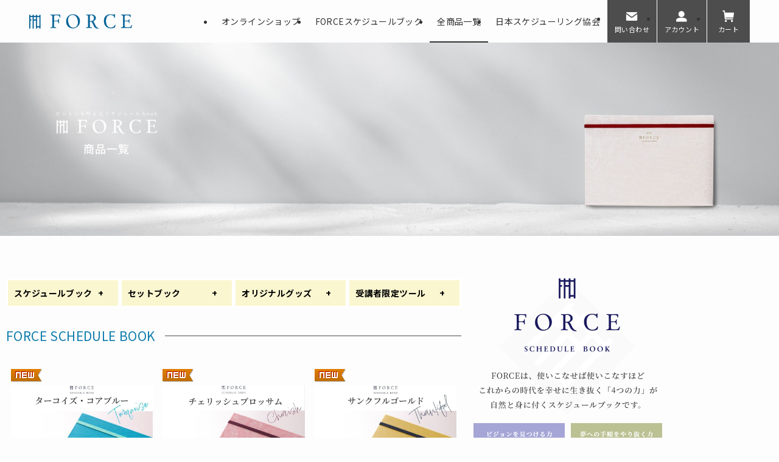

--- FILE ---
content_type: text/html; charset=UTF-8
request_url: https://sche-jp.com/shop/cat_prds/
body_size: 29368
content:
<!DOCTYPE html>
<html lang="ja" data-loaded="false" data-scrolled="false" data-spmenu="closed">
<head>
<meta charset="utf-8">
<meta name="format-detection" content="telephone=no">
<meta http-equiv="X-UA-Compatible" content="IE=edge">
<meta name="viewport" content="width=device-width, viewport-fit=cover">
<title>カテゴリー別商品一覧 | 日本スケジューリング協会 ONLINE SHOP</title>
<meta name='robots' content='max-image-preview:large' />
<link rel='dns-prefetch' href='//www.googletagmanager.com' />
<link rel="alternate" type="application/rss+xml" title="日本スケジューリング協会 ONLINE SHOP &raquo; フィード" href="https://sche-jp.com/shop/feed/" />
<link rel="alternate" type="application/rss+xml" title="日本スケジューリング協会 ONLINE SHOP &raquo; コメントフィード" href="https://sche-jp.com/shop/comments/feed/" />
<link rel="alternate" type="application/rss+xml" title="日本スケジューリング協会 ONLINE SHOP &raquo; カテゴリー別商品一覧 のコメントのフィード" href="https://sche-jp.com/shop/cat_prds/feed/" />

<!-- SEO SIMPLE PACK 3.6.2 -->
<meta name="description" content="商品一覧">
<link rel="canonical" href="https://sche-jp.com/shop/cat_prds/">
<meta property="og:locale" content="ja_JP">
<meta property="og:type" content="article">
<meta property="og:image" content="https://sche-jp.com/shop/wp-content/uploads/2024/08/ogp.png">
<meta property="og:title" content="カテゴリー別商品一覧 | 日本スケジューリング協会 ONLINE SHOP">
<meta property="og:description" content="商品一覧">
<meta property="og:url" content="https://sche-jp.com/shop/cat_prds/">
<meta property="og:site_name" content="日本スケジューリング協会 ONLINE SHOP">
<meta property="article:publisher" content="https://www.facebook.com/groups/782984185789240">
<meta name="twitter:card" content="summary_large_image">
<!-- Google Analytics (gtag.js) -->
<script async src="https://www.googletagmanager.com/gtag/js?id=G-VS5MMC7MB5"></script>
<script>
	window.dataLayer = window.dataLayer || [];
	function gtag(){dataLayer.push(arguments);}
	gtag("js", new Date());
	gtag("config", "G-VS5MMC7MB5");
</script>
	<!-- / SEO SIMPLE PACK -->

<style id='wp-img-auto-sizes-contain-inline-css' type='text/css'>
img:is([sizes=auto i],[sizes^="auto," i]){contain-intrinsic-size:3000px 1500px}
/*# sourceURL=wp-img-auto-sizes-contain-inline-css */
</style>
<link rel='stylesheet' id='swell-icons-css' href='https://sche-jp.com/shop/wp-content/themes/swell/build/css/swell-icons.css?ver=2.15.0' type='text/css' media='all' />
<link rel='stylesheet' id='main_style-css' href='https://sche-jp.com/shop/wp-content/themes/swell/build/css/main.css?ver=2.15.0' type='text/css' media='all' />
<link rel='stylesheet' id='swell_blocks-css' href='https://sche-jp.com/shop/wp-content/themes/swell/build/css/blocks.css?ver=2.15.0' type='text/css' media='all' />
<style id='swell_custom-inline-css' type='text/css'>
:root{--swl-fz--content:4vw;--swl-letter_spacing:.025em;--swl-font_family:"Noto Sans JP", sans-serif;--swl-font_weight:400;--color_main:#127ead;--color_text:#4d4d4d;--color_link:#127ead;--color_htag:#127ead;--color_bg:#fdfdfd;--color_gradient1:#d8ffff;--color_gradient2:#87e7ff;--color_main_thin:rgba(23, 158, 216, 0.05 );--color_main_dark:rgba(14, 95, 130, 1 );--color_list_check:#127ead;--color_list_num:#127ead;--color_list_good:#86dd7b;--color_list_triangle:#f4e03a;--color_list_bad:#f36060;--color_faq_q:#d55656;--color_faq_a:#6599b7;--color_icon_good:#3cd250;--color_icon_good_bg:#ecffe9;--color_icon_bad:#4b73eb;--color_icon_bad_bg:#eafaff;--color_icon_info:#f578b4;--color_icon_info_bg:#fff0fa;--color_icon_announce:#ffa537;--color_icon_announce_bg:#fff5f0;--color_icon_pen:#7a7a7a;--color_icon_pen_bg:#f7f7f7;--color_icon_book:#787364;--color_icon_book_bg:#f8f6ef;--color_icon_point:#ffa639;--color_icon_check:#86d67c;--color_icon_batsu:#f36060;--color_icon_hatena:#5295cc;--color_icon_caution:#f7da38;--color_icon_memo:#84878a;--color_deep01:#e44141;--color_deep02:#3d79d5;--color_deep03:#63a84d;--color_deep04:#f09f4d;--color_pale01:#fff2f0;--color_pale02:#f3f8fd;--color_pale03:#f1f9ee;--color_pale04:#fdf9ee;--color_mark_blue:#b7e3ff;--color_mark_green:#bdf9c3;--color_mark_yellow:#fcf69f;--color_mark_orange:#ffddbc;--border01:solid 1px var(--color_main);--border02:double 4px var(--color_main);--border03:dashed 2px var(--color_border);--border04:solid 4px var(--color_gray);--card_posts_thumb_ratio:56.25%;--list_posts_thumb_ratio:61.805%;--big_posts_thumb_ratio:56.25%;--thumb_posts_thumb_ratio:61.805%;--blogcard_thumb_ratio:56.25%;--color_header_bg:#fdfdfd;--color_header_text:#333;--color_footer_bg:#4d4d4d;--color_footer_text:#ffffff;--container_size:1200px;--article_size:900px;--logo_size_sp:32px;--logo_size_pc:24px;--logo_size_pcfix:24px;--color_gnav_bg:var(--color_main);}.swl-cell-bg[data-icon="doubleCircle"]{--cell-icon-color:#ffc977}.swl-cell-bg[data-icon="circle"]{--cell-icon-color:#94e29c}.swl-cell-bg[data-icon="triangle"]{--cell-icon-color:#eeda2f}.swl-cell-bg[data-icon="close"]{--cell-icon-color:#ec9191}.swl-cell-bg[data-icon="hatena"]{--cell-icon-color:#93c9da}.swl-cell-bg[data-icon="check"]{--cell-icon-color:#94e29c}.swl-cell-bg[data-icon="line"]{--cell-icon-color:#9b9b9b}.cap_box[data-colset="col1"]{--capbox-color:#f59b5f;--capbox-color--bg:#fff8eb}.cap_box[data-colset="col2"]{--capbox-color:#5fb9f5;--capbox-color--bg:#edf5ff}.cap_box[data-colset="col3"]{--capbox-color:#2fcd90;--capbox-color--bg:#eafaf2}.red_{--the-btn-color:#f74a4a;--the-btn-color2:#ffbc49;--the-solid-shadow: rgba(185, 56, 56, 1 )}.blue_{--the-btn-color:#338df4;--the-btn-color2:#35eaff;--the-solid-shadow: rgba(38, 106, 183, 1 )}.green_{--the-btn-color:#62d847;--the-btn-color2:#7bf7bd;--the-solid-shadow: rgba(74, 162, 53, 1 )}.is-style-btn_normal{--the-btn-radius:80px}.is-style-btn_solid{--the-btn-radius:80px}.is-style-btn_shiny{--the-btn-radius:80px}.is-style-btn_line{--the-btn-radius:80px}.post_content blockquote{padding:1.5em 2em 1.5em 3em}.post_content blockquote::before{content:"";display:block;width:5px;height:calc(100% - 3em);top:1.5em;left:1.5em;border-left:solid 1px rgba(180,180,180,.75);border-right:solid 1px rgba(180,180,180,.75);}.mark_blue{background:-webkit-linear-gradient(transparent 64%,var(--color_mark_blue) 0%);background:linear-gradient(transparent 64%,var(--color_mark_blue) 0%)}.mark_green{background:-webkit-linear-gradient(transparent 64%,var(--color_mark_green) 0%);background:linear-gradient(transparent 64%,var(--color_mark_green) 0%)}.mark_yellow{background:-webkit-linear-gradient(transparent 64%,var(--color_mark_yellow) 0%);background:linear-gradient(transparent 64%,var(--color_mark_yellow) 0%)}.mark_orange{background:-webkit-linear-gradient(transparent 64%,var(--color_mark_orange) 0%);background:linear-gradient(transparent 64%,var(--color_mark_orange) 0%)}[class*="is-style-icon_"]{color:#333;border-width:0}[class*="is-style-big_icon_"]{border-width:2px;border-style:solid}[data-col="gray"] .c-balloon__text{background:#f7f7f7;border-color:#ccc}[data-col="gray"] .c-balloon__before{border-right-color:#f7f7f7}[data-col="green"] .c-balloon__text{background:#d1f8c2;border-color:#9ddd93}[data-col="green"] .c-balloon__before{border-right-color:#d1f8c2}[data-col="blue"] .c-balloon__text{background:#e2f6ff;border-color:#93d2f0}[data-col="blue"] .c-balloon__before{border-right-color:#e2f6ff}[data-col="red"] .c-balloon__text{background:#ffebeb;border-color:#f48789}[data-col="red"] .c-balloon__before{border-right-color:#ffebeb}[data-col="yellow"] .c-balloon__text{background:#f9f7d2;border-color:#fbe593}[data-col="yellow"] .c-balloon__before{border-right-color:#f9f7d2}.-type-list2 .p-postList__body::after,.-type-big .p-postList__body::after{content: "READ MORE »";}.c-postThumb__cat{background-color:#127ead;color:#fff;background-image: repeating-linear-gradient(-45deg,rgba(255,255,255,.1),rgba(255,255,255,.1) 6px,transparent 6px,transparent 12px)}.post_content h2:where(:not([class^="swell-block-"]):not(.faq_q):not(.p-postList__title)){background:var(--color_htag);padding:.75em 1em;color:#fff}.post_content h2:where(:not([class^="swell-block-"]):not(.faq_q):not(.p-postList__title))::before{position:absolute;display:block;pointer-events:none;content:"";top:-4px;left:0;width:100%;height:calc(100% + 4px);box-sizing:content-box;border-top:solid 2px var(--color_htag);border-bottom:solid 2px var(--color_htag)}.post_content h3:where(:not([class^="swell-block-"]):not(.faq_q):not(.p-postList__title)){padding:0 .5em .5em}.post_content h3:where(:not([class^="swell-block-"]):not(.faq_q):not(.p-postList__title))::before{content:"";width:100%;height:2px;background: repeating-linear-gradient(90deg, var(--color_htag) 0%, var(--color_htag) 29.3%, rgba(150,150,150,.2) 29.3%, rgba(150,150,150,.2) 100%)}.post_content h4:where(:not([class^="swell-block-"]):not(.faq_q):not(.p-postList__title)){padding:0 0 0 16px;border-left:solid 2px var(--color_htag)}.l-footer__widgetArea{color:#4d4d4d}.l-header__menuBtn{order:1}.l-header__customBtn{order:3}.c-gnav a::after{background:var(--color_header_text);width:0%;height:2px}.p-spHeadMenu .menu-item.-current{border-bottom-color:var(--color_header_text)}.c-gnav > li:hover > a::after,.c-gnav > .-current > a::after{width:100%}.c-gnav .sub-menu{color:#333;background:#fff}.l-fixHeader::before{opacity:0.9}#pagetop{border-radius:50%}#fix_bottom_menu{color:#ffffff}#fix_bottom_menu::before{background:#4d4d4d;opacity:0.9}#before_footer_widget{margin-bottom:0}.c-widget__title.-spmenu{padding:.5em .75em;border-radius:var(--swl-radius--2, 0px);background:var(--color_main);color:#fff;}.p-spMenu{color:#333}.p-spMenu__inner::before{background:#faf6d0;opacity:1}.p-spMenu__overlay{background:#ffffff;opacity:1}[class*="page-numbers"]{color:#fff;background-color:#dedede}a{text-decoration: none}.l-topTitleArea.c-filterLayer::before{background-color:#000;opacity:0.2;content:""}@media screen and (min-width: 960px){:root{}}@media screen and (max-width: 959px){:root{}.l-header__logo{order:2;text-align:center}#pagetop{display:none}}@media screen and (min-width: 600px){:root{--swl-fz--content:14px;}}@media screen and (max-width: 599px){:root{}}@media (min-width: 1108px) {.alignwide{left:-100px;width:calc(100% + 200px);}}@media (max-width: 1108px) {.-sidebar-off .swell-block-fullWide__inner.l-container .alignwide{left:0px;width:100%;}}.l-fixHeader .l-fixHeader__gnav{order:0}[data-scrolled=true] .l-fixHeader[data-ready]{opacity:1;-webkit-transform:translateY(0)!important;transform:translateY(0)!important;visibility:visible}.-body-solid .l-fixHeader{box-shadow:0 2px 4px var(--swl-color_shadow)}.l-fixHeader__inner{align-items:stretch;color:var(--color_header_text);display:flex;padding-bottom:0;padding-top:0;position:relative;z-index:1}.l-fixHeader__logo{align-items:center;display:flex;line-height:1;margin-right:24px;order:0;padding:16px 0}[data-scrolled=true] #fix_bottom_menu{bottom:0}#fix_bottom_menu{box-shadow:0 0 4px rgba(0,0,0,.1);transition:bottom .4s;width:100%;z-index:100}#fix_bottom_menu:before{display:block;z-index:0}#fix_bottom_menu .menu_list{align-items:center;display:flex;height:50px;justify-content:space-between;padding:2px 0 0;position:relative;z-index:1}#fix_bottom_menu .menu_btn .open_btn{opacity:1;-webkit-transform:scale(1.1);transform:scale(1.1)}#fix_bottom_menu .menu-item{flex:1 1 100%;margin:0;padding:0;text-align:center}#fix_bottom_menu .menu-item a{color:inherit;display:block;line-height:1;text-decoration:none}#fix_bottom_menu .menu-item i{color:inherit;display:block;font-size:20px;height:20px;line-height:20px;text-align:center}#fix_bottom_menu .menu-item i:before{color:inherit;display:inline-block}#fix_bottom_menu span{color:inherit;display:block;font-size:10px;line-height:1;margin-top:4px;width:100%}@media not all and (min-width:960px){#fix_bottom_menu{display:block;padding-bottom:calc(env(safe-area-inset-bottom)*.5)}}@media (min-width:960px){.-series .l-header__inner{align-items:stretch;display:flex}.-series .l-header__logo{align-items:center;display:flex;flex-wrap:wrap;margin-right:24px;padding:16px 0}.-series .l-header__logo .c-catchphrase{font-size:13px;padding:4px 0}.-series .c-headLogo{margin-right:16px}.-series-right .l-header__inner{justify-content:space-between}.-series-right .c-gnavWrap{margin-left:auto}.-series-right .w-header{margin-left:12px}.-series-left .w-header{margin-left:auto}}@media (min-width:960px) and (min-width:600px){.-series .c-headLogo{max-width:400px}}.l-header__spNav{background-color:var(--color_gnav_bg)}.p-spHeadMenu a{color:#fff}.p-spHeadMenu .menu-item.-current{border-bottom-color:#fff}@media (min-width:960px){.-parallel .l-header__gnav{background-color:var(--color_gnav_bg);color:#fff}.-parallel .l-header__gnav .c-gnav>li>a{padding-bottom:12px;padding-top:12px}.-parallel .l-header__gnav .c-gnav>li>a:after{background-color:#fff}.-parallel-top .l-header__gnav{margin-bottom:8px}.-parallel-bottom .l-header__gnav{margin-top:8px}}.c-gnav .sub-menu a:before,.c-listMenu a:before{-webkit-font-smoothing:antialiased;-moz-osx-font-smoothing:grayscale;font-family:icomoon!important;font-style:normal;font-variant:normal;font-weight:400;line-height:1;text-transform:none}.c-submenuToggleBtn{display:none}.c-listMenu a{padding:.75em 1em .75em 1.5em;transition:padding .25s}.c-listMenu a:hover{padding-left:1.75em;padding-right:.75em}.c-gnav .sub-menu a:before,.c-listMenu a:before{color:inherit;content:"\e921";display:inline-block;left:2px;position:absolute;top:50%;-webkit-transform:translateY(-50%);transform:translateY(-50%);vertical-align:middle}.widget_categories>ul>.cat-item>a,.wp-block-categories-list>li>a{padding-left:1.75em}.c-listMenu .children,.c-listMenu .sub-menu{margin:0}.c-listMenu .children a,.c-listMenu .sub-menu a{font-size:.9em;padding-left:2.5em}.c-listMenu .children a:before,.c-listMenu .sub-menu a:before{left:1em}.c-listMenu .children a:hover,.c-listMenu .sub-menu a:hover{padding-left:2.75em}.c-listMenu .children ul a,.c-listMenu .sub-menu ul a{padding-left:3.25em}.c-listMenu .children ul a:before,.c-listMenu .sub-menu ul a:before{left:1.75em}.c-listMenu .children ul a:hover,.c-listMenu .sub-menu ul a:hover{padding-left:3.5em}.c-gnav li:hover>.sub-menu{opacity:1;visibility:visible}.c-gnav .sub-menu:before{background:inherit;content:"";height:100%;left:0;position:absolute;top:0;width:100%;z-index:0}.c-gnav .sub-menu .sub-menu{left:100%;top:0;z-index:-1}.c-gnav .sub-menu a{padding-left:2em}.c-gnav .sub-menu a:before{left:.5em}.c-gnav .sub-menu a:hover .ttl{left:4px}:root{--color_content_bg:var(--color_bg);}.c-widget__title.-side{padding:.5em}.c-widget__title.-side::before{content:"";bottom:0;left:0;width:40%;z-index:1;background:var(--color_main)}.c-widget__title.-side::after{content:"";bottom:0;left:0;width:100%;background:var(--color_border)}.page.-index-off .w-beforeToc{display:none}@media screen and (min-width: 960px){:root{}}@media screen and (max-width: 959px){:root{}}@media screen and (min-width: 600px){:root{}}@media screen and (max-width: 599px){:root{}}.swell-block-fullWide__inner.l-container{--swl-fw_inner_pad:var(--swl-pad_container,0px)}@media (min-width:960px){.-sidebar-on .l-content .alignfull,.-sidebar-on .l-content .alignwide{left:-16px;width:calc(100% + 32px)}.swell-block-fullWide__inner.l-article{--swl-fw_inner_pad:var(--swl-pad_post_content,0px)}.-sidebar-on .swell-block-fullWide__inner .alignwide{left:0;width:100%}.-sidebar-on .swell-block-fullWide__inner .alignfull{left:calc(0px - var(--swl-fw_inner_pad, 0))!important;margin-left:0!important;margin-right:0!important;width:calc(100% + var(--swl-fw_inner_pad, 0)*2)!important}}.l-topTitleArea{align-items:center;display:flex;margin:0;min-height:11em;overflow:hidden;padding:1.5em 0;position:relative;width:100%}.l-topTitleArea .u-thin{opacity:1}.l-topTitleArea .c-postTitle__date{border-color:#fff}.l-topTitleArea .c-categoryList,.l-topTitleArea .c-tagList{color:#fff}.l-topTitleArea .c-categoryList__link,.l-topTitleArea .c-tagList__link{background:none;color:#fff}.l-topTitleArea .c-categoryList__link{border:1px solid #fff}.l-topTitleArea .c-tagList__link{border-bottom:1px solid #fff;border-radius:0;padding:4px .25em}.l-topTitleArea__body{color:#fff;position:relative;text-shadow:1px 1px 0 rgba(0,0,0,.1);width:100%;z-index:3}@media (min-width:600px){.l-topTitleArea{min-height:240px;padding:1em 0}}.-index-off .p-toc,.swell-toc-placeholder:empty{display:none}.p-toc.-modal{height:100%;margin:0;overflow-y:auto;padding:0}#main_content .p-toc{border-radius:var(--swl-radius--2,0);margin:4em auto;max-width:800px}#sidebar .p-toc{margin-top:-.5em}.p-toc .__pn:before{content:none!important;counter-increment:none}.p-toc .__prev{margin:0 0 1em}.p-toc .__next{margin:1em 0 0}.p-toc.is-omitted:not([data-omit=ct]) [data-level="2"] .p-toc__childList{height:0;margin-bottom:-.5em;visibility:hidden}.p-toc.is-omitted:not([data-omit=nest]){position:relative}.p-toc.is-omitted:not([data-omit=nest]):before{background:linear-gradient(hsla(0,0%,100%,0),var(--color_bg));bottom:5em;content:"";height:4em;left:0;opacity:.75;pointer-events:none;position:absolute;width:100%;z-index:1}.p-toc.is-omitted:not([data-omit=nest]):after{background:var(--color_bg);bottom:0;content:"";height:5em;left:0;opacity:.75;position:absolute;width:100%;z-index:1}.p-toc.is-omitted:not([data-omit=nest]) .__next,.p-toc.is-omitted:not([data-omit=nest]) [data-omit="1"]{display:none}.p-toc .p-toc__expandBtn{background-color:#f7f7f7;border:rgba(0,0,0,.2);border-radius:5em;box-shadow:0 0 0 1px #bbb;color:#333;display:block;font-size:14px;line-height:1.5;margin:.75em auto 0;min-width:6em;padding:.5em 1em;position:relative;transition:box-shadow .25s;z-index:2}.p-toc[data-omit=nest] .p-toc__expandBtn{display:inline-block;font-size:13px;margin:0 0 0 1.25em;padding:.5em .75em}.p-toc:not([data-omit=nest]) .p-toc__expandBtn:after,.p-toc:not([data-omit=nest]) .p-toc__expandBtn:before{border-top-color:inherit;border-top-style:dotted;border-top-width:3px;content:"";display:block;height:1px;position:absolute;top:calc(50% - 1px);transition:border-color .25s;width:100%;width:22px}.p-toc:not([data-omit=nest]) .p-toc__expandBtn:before{right:calc(100% + 1em)}.p-toc:not([data-omit=nest]) .p-toc__expandBtn:after{left:calc(100% + 1em)}.p-toc.is-expanded .p-toc__expandBtn{border-color:transparent}.p-toc__ttl{display:block;font-size:1.2em;line-height:1;position:relative;text-align:center}.p-toc__ttl:before{content:"\e918";display:inline-block;font-family:icomoon;margin-right:.5em;padding-bottom:2px;vertical-align:middle}#index_modal .p-toc__ttl{margin-bottom:.5em}.p-toc__list li{line-height:1.6}.p-toc__list>li+li{margin-top:.5em}.p-toc__list .p-toc__childList{padding-left:.5em}.p-toc__list [data-level="3"]{font-size:.9em}.p-toc__list .mininote{display:none}.post_content .p-toc__list{padding-left:0}#sidebar .p-toc__list{margin-bottom:0}#sidebar .p-toc__list .p-toc__childList{padding-left:0}.p-toc__link{color:inherit;font-size:inherit;text-decoration:none}.p-toc__link:hover{opacity:.8}.p-toc.-double{background:var(--color_gray);background:linear-gradient(-45deg,transparent 25%,var(--color_gray) 25%,var(--color_gray) 50%,transparent 50%,transparent 75%,var(--color_gray) 75%,var(--color_gray));background-clip:padding-box;background-size:4px 4px;border-bottom:4px double var(--color_border);border-top:4px double var(--color_border);padding:1.5em 1em 1em}.p-toc.-double .p-toc__ttl{margin-bottom:.75em}@media (min-width:960px){#main_content .p-toc{width:92%}}@media (hover:hover){.p-toc .p-toc__expandBtn:hover{border-color:transparent;box-shadow:0 0 0 2px currentcolor}}@media (min-width:600px){.p-toc.-double{padding:2em}}
/*# sourceURL=swell_custom-inline-css */
</style>
<link rel='stylesheet' id='swell-parts/footer-css' href='https://sche-jp.com/shop/wp-content/themes/swell/build/css/modules/parts/footer.css?ver=2.15.0' type='text/css' media='all' />
<link rel='stylesheet' id='swell-page/page-css' href='https://sche-jp.com/shop/wp-content/themes/swell/build/css/modules/page/page.css?ver=2.15.0' type='text/css' media='all' />
<style id='classic-theme-styles-inline-css' type='text/css'>
/*! This file is auto-generated */
.wp-block-button__link{color:#fff;background-color:#32373c;border-radius:9999px;box-shadow:none;text-decoration:none;padding:calc(.667em + 2px) calc(1.333em + 2px);font-size:1.125em}.wp-block-file__button{background:#32373c;color:#fff;text-decoration:none}
/*# sourceURL=/wp-includes/css/classic-themes.min.css */
</style>
<style id='global-styles-inline-css' type='text/css'>
:root{--wp--preset--aspect-ratio--square: 1;--wp--preset--aspect-ratio--4-3: 4/3;--wp--preset--aspect-ratio--3-4: 3/4;--wp--preset--aspect-ratio--3-2: 3/2;--wp--preset--aspect-ratio--2-3: 2/3;--wp--preset--aspect-ratio--16-9: 16/9;--wp--preset--aspect-ratio--9-16: 9/16;--wp--preset--color--black: #000;--wp--preset--color--cyan-bluish-gray: #abb8c3;--wp--preset--color--white: #fff;--wp--preset--color--pale-pink: #f78da7;--wp--preset--color--vivid-red: #cf2e2e;--wp--preset--color--luminous-vivid-orange: #ff6900;--wp--preset--color--luminous-vivid-amber: #fcb900;--wp--preset--color--light-green-cyan: #7bdcb5;--wp--preset--color--vivid-green-cyan: #00d084;--wp--preset--color--pale-cyan-blue: #8ed1fc;--wp--preset--color--vivid-cyan-blue: #0693e3;--wp--preset--color--vivid-purple: #9b51e0;--wp--preset--color--swl-main: var(--color_main);--wp--preset--color--swl-main-thin: var(--color_main_thin);--wp--preset--color--swl-gray: var(--color_gray);--wp--preset--color--swl-deep-01: var(--color_deep01);--wp--preset--color--swl-deep-02: var(--color_deep02);--wp--preset--color--swl-deep-03: var(--color_deep03);--wp--preset--color--swl-deep-04: var(--color_deep04);--wp--preset--color--swl-pale-01: var(--color_pale01);--wp--preset--color--swl-pale-02: var(--color_pale02);--wp--preset--color--swl-pale-03: var(--color_pale03);--wp--preset--color--swl-pale-04: var(--color_pale04);--wp--preset--gradient--vivid-cyan-blue-to-vivid-purple: linear-gradient(135deg,rgb(6,147,227) 0%,rgb(155,81,224) 100%);--wp--preset--gradient--light-green-cyan-to-vivid-green-cyan: linear-gradient(135deg,rgb(122,220,180) 0%,rgb(0,208,130) 100%);--wp--preset--gradient--luminous-vivid-amber-to-luminous-vivid-orange: linear-gradient(135deg,rgb(252,185,0) 0%,rgb(255,105,0) 100%);--wp--preset--gradient--luminous-vivid-orange-to-vivid-red: linear-gradient(135deg,rgb(255,105,0) 0%,rgb(207,46,46) 100%);--wp--preset--gradient--very-light-gray-to-cyan-bluish-gray: linear-gradient(135deg,rgb(238,238,238) 0%,rgb(169,184,195) 100%);--wp--preset--gradient--cool-to-warm-spectrum: linear-gradient(135deg,rgb(74,234,220) 0%,rgb(151,120,209) 20%,rgb(207,42,186) 40%,rgb(238,44,130) 60%,rgb(251,105,98) 80%,rgb(254,248,76) 100%);--wp--preset--gradient--blush-light-purple: linear-gradient(135deg,rgb(255,206,236) 0%,rgb(152,150,240) 100%);--wp--preset--gradient--blush-bordeaux: linear-gradient(135deg,rgb(254,205,165) 0%,rgb(254,45,45) 50%,rgb(107,0,62) 100%);--wp--preset--gradient--luminous-dusk: linear-gradient(135deg,rgb(255,203,112) 0%,rgb(199,81,192) 50%,rgb(65,88,208) 100%);--wp--preset--gradient--pale-ocean: linear-gradient(135deg,rgb(255,245,203) 0%,rgb(182,227,212) 50%,rgb(51,167,181) 100%);--wp--preset--gradient--electric-grass: linear-gradient(135deg,rgb(202,248,128) 0%,rgb(113,206,126) 100%);--wp--preset--gradient--midnight: linear-gradient(135deg,rgb(2,3,129) 0%,rgb(40,116,252) 100%);--wp--preset--font-size--small: 0.9em;--wp--preset--font-size--medium: 1.1em;--wp--preset--font-size--large: 1.25em;--wp--preset--font-size--x-large: 42px;--wp--preset--font-size--xs: 0.75em;--wp--preset--font-size--huge: 1.6em;--wp--preset--spacing--20: 0.44rem;--wp--preset--spacing--30: 0.67rem;--wp--preset--spacing--40: 1rem;--wp--preset--spacing--50: 1.5rem;--wp--preset--spacing--60: 2.25rem;--wp--preset--spacing--70: 3.38rem;--wp--preset--spacing--80: 5.06rem;--wp--preset--shadow--natural: 6px 6px 9px rgba(0, 0, 0, 0.2);--wp--preset--shadow--deep: 12px 12px 50px rgba(0, 0, 0, 0.4);--wp--preset--shadow--sharp: 6px 6px 0px rgba(0, 0, 0, 0.2);--wp--preset--shadow--outlined: 6px 6px 0px -3px rgb(255, 255, 255), 6px 6px rgb(0, 0, 0);--wp--preset--shadow--crisp: 6px 6px 0px rgb(0, 0, 0);}:where(.is-layout-flex){gap: 0.5em;}:where(.is-layout-grid){gap: 0.5em;}body .is-layout-flex{display: flex;}.is-layout-flex{flex-wrap: wrap;align-items: center;}.is-layout-flex > :is(*, div){margin: 0;}body .is-layout-grid{display: grid;}.is-layout-grid > :is(*, div){margin: 0;}:where(.wp-block-columns.is-layout-flex){gap: 2em;}:where(.wp-block-columns.is-layout-grid){gap: 2em;}:where(.wp-block-post-template.is-layout-flex){gap: 1.25em;}:where(.wp-block-post-template.is-layout-grid){gap: 1.25em;}.has-black-color{color: var(--wp--preset--color--black) !important;}.has-cyan-bluish-gray-color{color: var(--wp--preset--color--cyan-bluish-gray) !important;}.has-white-color{color: var(--wp--preset--color--white) !important;}.has-pale-pink-color{color: var(--wp--preset--color--pale-pink) !important;}.has-vivid-red-color{color: var(--wp--preset--color--vivid-red) !important;}.has-luminous-vivid-orange-color{color: var(--wp--preset--color--luminous-vivid-orange) !important;}.has-luminous-vivid-amber-color{color: var(--wp--preset--color--luminous-vivid-amber) !important;}.has-light-green-cyan-color{color: var(--wp--preset--color--light-green-cyan) !important;}.has-vivid-green-cyan-color{color: var(--wp--preset--color--vivid-green-cyan) !important;}.has-pale-cyan-blue-color{color: var(--wp--preset--color--pale-cyan-blue) !important;}.has-vivid-cyan-blue-color{color: var(--wp--preset--color--vivid-cyan-blue) !important;}.has-vivid-purple-color{color: var(--wp--preset--color--vivid-purple) !important;}.has-black-background-color{background-color: var(--wp--preset--color--black) !important;}.has-cyan-bluish-gray-background-color{background-color: var(--wp--preset--color--cyan-bluish-gray) !important;}.has-white-background-color{background-color: var(--wp--preset--color--white) !important;}.has-pale-pink-background-color{background-color: var(--wp--preset--color--pale-pink) !important;}.has-vivid-red-background-color{background-color: var(--wp--preset--color--vivid-red) !important;}.has-luminous-vivid-orange-background-color{background-color: var(--wp--preset--color--luminous-vivid-orange) !important;}.has-luminous-vivid-amber-background-color{background-color: var(--wp--preset--color--luminous-vivid-amber) !important;}.has-light-green-cyan-background-color{background-color: var(--wp--preset--color--light-green-cyan) !important;}.has-vivid-green-cyan-background-color{background-color: var(--wp--preset--color--vivid-green-cyan) !important;}.has-pale-cyan-blue-background-color{background-color: var(--wp--preset--color--pale-cyan-blue) !important;}.has-vivid-cyan-blue-background-color{background-color: var(--wp--preset--color--vivid-cyan-blue) !important;}.has-vivid-purple-background-color{background-color: var(--wp--preset--color--vivid-purple) !important;}.has-black-border-color{border-color: var(--wp--preset--color--black) !important;}.has-cyan-bluish-gray-border-color{border-color: var(--wp--preset--color--cyan-bluish-gray) !important;}.has-white-border-color{border-color: var(--wp--preset--color--white) !important;}.has-pale-pink-border-color{border-color: var(--wp--preset--color--pale-pink) !important;}.has-vivid-red-border-color{border-color: var(--wp--preset--color--vivid-red) !important;}.has-luminous-vivid-orange-border-color{border-color: var(--wp--preset--color--luminous-vivid-orange) !important;}.has-luminous-vivid-amber-border-color{border-color: var(--wp--preset--color--luminous-vivid-amber) !important;}.has-light-green-cyan-border-color{border-color: var(--wp--preset--color--light-green-cyan) !important;}.has-vivid-green-cyan-border-color{border-color: var(--wp--preset--color--vivid-green-cyan) !important;}.has-pale-cyan-blue-border-color{border-color: var(--wp--preset--color--pale-cyan-blue) !important;}.has-vivid-cyan-blue-border-color{border-color: var(--wp--preset--color--vivid-cyan-blue) !important;}.has-vivid-purple-border-color{border-color: var(--wp--preset--color--vivid-purple) !important;}.has-vivid-cyan-blue-to-vivid-purple-gradient-background{background: var(--wp--preset--gradient--vivid-cyan-blue-to-vivid-purple) !important;}.has-light-green-cyan-to-vivid-green-cyan-gradient-background{background: var(--wp--preset--gradient--light-green-cyan-to-vivid-green-cyan) !important;}.has-luminous-vivid-amber-to-luminous-vivid-orange-gradient-background{background: var(--wp--preset--gradient--luminous-vivid-amber-to-luminous-vivid-orange) !important;}.has-luminous-vivid-orange-to-vivid-red-gradient-background{background: var(--wp--preset--gradient--luminous-vivid-orange-to-vivid-red) !important;}.has-very-light-gray-to-cyan-bluish-gray-gradient-background{background: var(--wp--preset--gradient--very-light-gray-to-cyan-bluish-gray) !important;}.has-cool-to-warm-spectrum-gradient-background{background: var(--wp--preset--gradient--cool-to-warm-spectrum) !important;}.has-blush-light-purple-gradient-background{background: var(--wp--preset--gradient--blush-light-purple) !important;}.has-blush-bordeaux-gradient-background{background: var(--wp--preset--gradient--blush-bordeaux) !important;}.has-luminous-dusk-gradient-background{background: var(--wp--preset--gradient--luminous-dusk) !important;}.has-pale-ocean-gradient-background{background: var(--wp--preset--gradient--pale-ocean) !important;}.has-electric-grass-gradient-background{background: var(--wp--preset--gradient--electric-grass) !important;}.has-midnight-gradient-background{background: var(--wp--preset--gradient--midnight) !important;}.has-small-font-size{font-size: var(--wp--preset--font-size--small) !important;}.has-medium-font-size{font-size: var(--wp--preset--font-size--medium) !important;}.has-large-font-size{font-size: var(--wp--preset--font-size--large) !important;}.has-x-large-font-size{font-size: var(--wp--preset--font-size--x-large) !important;}
:where(.wp-block-post-template.is-layout-flex){gap: 1.25em;}:where(.wp-block-post-template.is-layout-grid){gap: 1.25em;}
:where(.wp-block-term-template.is-layout-flex){gap: 1.25em;}:where(.wp-block-term-template.is-layout-grid){gap: 1.25em;}
:where(.wp-block-columns.is-layout-flex){gap: 2em;}:where(.wp-block-columns.is-layout-grid){gap: 2em;}
:root :where(.wp-block-pullquote){font-size: 1.5em;line-height: 1.6;}
/*# sourceURL=global-styles-inline-css */
</style>
<link rel='stylesheet' id='aws_main-css' href='https://sche-jp.com/shop/wp-content/themes/swell-child/main.css?072418&#038;ver=6.9' type='text/css' media='all' />
<link rel='stylesheet' id='elementor-frontend-css' href='https://sche-jp.com/shop/wp-content/plugins/elementor/assets/css/frontend.min.css?ver=3.34.2' type='text/css' media='all' />
<link rel='stylesheet' id='widget-image-css' href='https://sche-jp.com/shop/wp-content/plugins/elementor/assets/css/widget-image.min.css?ver=3.34.2' type='text/css' media='all' />
<link rel='stylesheet' id='widget-heading-css' href='https://sche-jp.com/shop/wp-content/plugins/elementor/assets/css/widget-heading.min.css?ver=3.34.2' type='text/css' media='all' />
<link rel='stylesheet' id='e-popup-css' href='https://sche-jp.com/shop/wp-content/plugins/elementor-pro/assets/css/conditionals/popup.min.css?ver=3.34.1' type='text/css' media='all' />
<link rel='stylesheet' id='elementor-icons-css' href='https://sche-jp.com/shop/wp-content/plugins/elementor/assets/lib/eicons/css/elementor-icons.min.css?ver=5.46.0' type='text/css' media='all' />
<link rel='stylesheet' id='elementor-post-13-css' href='https://sche-jp.com/shop/wp-content/uploads/elementor/css/post-13.css?ver=1769004045' type='text/css' media='all' />
<link rel='stylesheet' id='widget-spacer-css' href='https://sche-jp.com/shop/wp-content/plugins/elementor/assets/css/widget-spacer.min.css?ver=3.34.2' type='text/css' media='all' />
<link rel='stylesheet' id='elementor-post-2-css' href='https://sche-jp.com/shop/wp-content/uploads/elementor/css/post-2.css?ver=1769006525' type='text/css' media='all' />
<link rel='stylesheet' id='elementor-post-1665-css' href='https://sche-jp.com/shop/wp-content/uploads/elementor/css/post-1665.css?ver=1769004045' type='text/css' media='all' />
<link rel='stylesheet' id='elementor-post-1661-css' href='https://sche-jp.com/shop/wp-content/uploads/elementor/css/post-1661.css?ver=1769004045' type='text/css' media='all' />
<link rel='stylesheet' id='elementor-post-1658-css' href='https://sche-jp.com/shop/wp-content/uploads/elementor/css/post-1658.css?ver=1769004045' type='text/css' media='all' />
<link rel='stylesheet' id='elementor-post-1655-css' href='https://sche-jp.com/shop/wp-content/uploads/elementor/css/post-1655.css?ver=1769004045' type='text/css' media='all' />
<link rel='stylesheet' id='elementor-post-1652-css' href='https://sche-jp.com/shop/wp-content/uploads/elementor/css/post-1652.css?ver=1769004045' type='text/css' media='all' />
<link rel='stylesheet' id='elementor-post-1648-css' href='https://sche-jp.com/shop/wp-content/uploads/elementor/css/post-1648.css?ver=1769004045' type='text/css' media='all' />
<link rel='stylesheet' id='elementor-post-1645-css' href='https://sche-jp.com/shop/wp-content/uploads/elementor/css/post-1645.css?ver=1769004045' type='text/css' media='all' />
<link rel='stylesheet' id='elementor-post-1642-css' href='https://sche-jp.com/shop/wp-content/uploads/elementor/css/post-1642.css?ver=1769004045' type='text/css' media='all' />
<link rel='stylesheet' id='elementor-post-1633-css' href='https://sche-jp.com/shop/wp-content/uploads/elementor/css/post-1633.css?ver=1769004045' type='text/css' media='all' />
<link rel='stylesheet' id='elementor-post-1630-css' href='https://sche-jp.com/shop/wp-content/uploads/elementor/css/post-1630.css?ver=1769004045' type='text/css' media='all' />
<link rel='stylesheet' id='elementor-post-1627-css' href='https://sche-jp.com/shop/wp-content/uploads/elementor/css/post-1627.css?ver=1769004045' type='text/css' media='all' />
<link rel='stylesheet' id='elementor-post-1624-css' href='https://sche-jp.com/shop/wp-content/uploads/elementor/css/post-1624.css?ver=1769004045' type='text/css' media='all' />
<link rel='stylesheet' id='elementor-post-1621-css' href='https://sche-jp.com/shop/wp-content/uploads/elementor/css/post-1621.css?ver=1769004045' type='text/css' media='all' />
<link rel='stylesheet' id='elementor-post-1616-css' href='https://sche-jp.com/shop/wp-content/uploads/elementor/css/post-1616.css?ver=1769004045' type='text/css' media='all' />
<link rel='stylesheet' id='elementor-post-1604-css' href='https://sche-jp.com/shop/wp-content/uploads/elementor/css/post-1604.css?ver=1769004045' type='text/css' media='all' />
<link rel='stylesheet' id='elementor-post-1518-css' href='https://sche-jp.com/shop/wp-content/uploads/elementor/css/post-1518.css?ver=1769004045' type='text/css' media='all' />
<link rel='stylesheet' id='fancybox-css' href='https://sche-jp.com/shop/wp-content/plugins/easy-fancybox/fancybox/1.5.4/jquery.fancybox.min.css?ver=6.9' type='text/css' media='screen' />
<style id='fancybox-inline-css' type='text/css'>
#fancybox-outer{background:#ffffff}#fancybox-content{background:#ffffff;border-color:#ffffff;color:#000000;}#fancybox-title,#fancybox-title-float-main{color:#fff}
/*# sourceURL=fancybox-inline-css */
</style>
<link rel='stylesheet' id='tablepress-default-css' href='https://sche-jp.com/shop/wp-content/tablepress-combined.min.css?ver=16' type='text/css' media='all' />
<link rel='stylesheet' id='child_style-css' href='https://sche-jp.com/shop/wp-content/themes/swell-child/style.css?ver=20230908122245' type='text/css' media='all' />
<link rel='stylesheet' id='elementor-gf-local-roboto-css' href='https://sche-jp.com/shop/wp-content/uploads/elementor/google-fonts/css/roboto.css?ver=1742222752' type='text/css' media='all' />
<link rel='stylesheet' id='elementor-gf-local-robotoslab-css' href='https://sche-jp.com/shop/wp-content/uploads/elementor/google-fonts/css/robotoslab.css?ver=1742222756' type='text/css' media='all' />
<link rel='stylesheet' id='elementor-gf-local-notosansjp-css' href='https://sche-jp.com/shop/wp-content/uploads/elementor/google-fonts/css/notosansjp.css?ver=1742225627' type='text/css' media='all' />
<link rel='stylesheet' id='elementor-gf-local-notoserifjp-css' href='https://sche-jp.com/shop/wp-content/uploads/elementor/google-fonts/css/notoserifjp.css?ver=1742222823' type='text/css' media='all' />

<!-- Site Kit によって追加された Google タグ（gtag.js）スニペット -->
<!-- Google アナリティクス スニペット (Site Kit が追加) -->
<script type="text/javascript" src="https://www.googletagmanager.com/gtag/js?id=GT-5N57DZFM" id="google_gtagjs-js" async></script>
<script type="text/javascript" id="google_gtagjs-js-after">
/* <![CDATA[ */
window.dataLayer = window.dataLayer || [];function gtag(){dataLayer.push(arguments);}
gtag("set","linker",{"domains":["sche-jp.com"]});
gtag("js", new Date());
gtag("set", "developer_id.dZTNiMT", true);
gtag("config", "GT-5N57DZFM");
//# sourceURL=google_gtagjs-js-after
/* ]]> */
</script>

<link href="https://fonts.googleapis.com/css?family=Noto+Sans+JP:400,700&#038;display=swap" rel="stylesheet">
<noscript><link href="https://sche-jp.com/shop/wp-content/themes/swell/build/css/noscript.css" rel="stylesheet"></noscript>
<link rel="https://api.w.org/" href="https://sche-jp.com/shop/wp-json/" /><link rel="alternate" title="JSON" type="application/json" href="https://sche-jp.com/shop/wp-json/wp/v2/pages/2" /><link rel='shortlink' href='https://sche-jp.com/shop/?p=2' />
<meta name="generator" content="Site Kit by Google 1.170.0" /><meta name="google-site-verification" content="UvSqeGUt56wsEvAa6bpfzm_WmpGUigRTmddr8AZamkQ"><meta name="generator" content="Elementor 3.34.2; features: additional_custom_breakpoints; settings: css_print_method-external, google_font-enabled, font_display-swap">
			<style>
				.e-con.e-parent:nth-of-type(n+4):not(.e-lazyloaded):not(.e-no-lazyload),
				.e-con.e-parent:nth-of-type(n+4):not(.e-lazyloaded):not(.e-no-lazyload) * {
					background-image: none !important;
				}
				@media screen and (max-height: 1024px) {
					.e-con.e-parent:nth-of-type(n+3):not(.e-lazyloaded):not(.e-no-lazyload),
					.e-con.e-parent:nth-of-type(n+3):not(.e-lazyloaded):not(.e-no-lazyload) * {
						background-image: none !important;
					}
				}
				@media screen and (max-height: 640px) {
					.e-con.e-parent:nth-of-type(n+2):not(.e-lazyloaded):not(.e-no-lazyload),
					.e-con.e-parent:nth-of-type(n+2):not(.e-lazyloaded):not(.e-no-lazyload) * {
						background-image: none !important;
					}
				}
			</style>
			<link rel="icon" href="https://sche-jp.com/shop/wp-content/uploads/2023/08/cropped-icon3-32x32.png" sizes="32x32" />
<link rel="icon" href="https://sche-jp.com/shop/wp-content/uploads/2023/08/cropped-icon3-192x192.png" sizes="192x192" />
<link rel="apple-touch-icon" href="https://sche-jp.com/shop/wp-content/uploads/2023/08/cropped-icon3-180x180.png" />
<meta name="msapplication-TileImage" content="https://sche-jp.com/shop/wp-content/uploads/2023/08/cropped-icon3-270x270.png" />
		<style type="text/css" id="wp-custom-css">
			body{
	font-family: Futura, "Century Gothic", "Noto Sans JP", sans-serif;
	font-size: 14px;
}		</style>
		
<link rel="stylesheet" href="https://sche-jp.com/shop/wp-content/themes/swell/build/css/print.css" media="print" >
<!-- Meta Pixel Code -->
<script>
!function(f,b,e,v,n,t,s)
{if(f.fbq)return;n=f.fbq=function(){n.callMethod?
n.callMethod.apply(n,arguments):n.queue.push(arguments)};
if(!f._fbq)f._fbq=n;n.push=n;n.loaded=!0;n.version='2.0';
n.queue=[];t=b.createElement(e);t.async=!0;
t.src=v;s=b.getElementsByTagName(e)[0];
s.parentNode.insertBefore(t,s)}(window, document,'script',
'https://connect.facebook.net/en_US/fbevents.js');
fbq('init', '1856017091704742');
fbq('track', 'PageView');
</script>
<noscript><img loading="lazy" height="1" width="1" style="display:none"
src="https://www.facebook.com/tr?id=1856017091704742&ev=PageView&noscript=1"
/></noscript>
<!-- End Meta Pixel Code -->

<!-- Google Tag Manager -->
<script>(function(w,d,s,l,i){w[l]=w[l]||[];w[l].push({'gtm.start':
new Date().getTime(),event:'gtm.js'});var f=d.getElementsByTagName(s)[0],
j=d.createElement(s),dl=l!='dataLayer'?'&l='+l:'';j.async=true;j.src=
'https://www.googletagmanager.com/gtm.js?id='+i+dl;f.parentNode.insertBefore(j,f);
})(window,document,'script','dataLayer','GTM-NQT5XB8R');</script>
<!-- End Google Tag Manager -->
</head>
<body>
<!-- Google Tag Manager (noscript) -->
<noscript><iframe src="https://www.googletagmanager.com/ns.html?id=GTM-NQT5XB8R"
height="0" width="0" style="display:none;visibility:hidden"></iframe></noscript>
<!-- End Google Tag Manager (noscript) -->
<div id="body_wrap" class="wp-singular page-template page-template-elementor_header_footer page page-id-2 wp-theme-swell wp-child-theme-swell-child ttltop_none ttltop_padnone_top -index-off -sidebar-off -frame-off id_2 elementor-default elementor-template-full-width elementor-kit-13 elementor-page elementor-page-2" >
<div id="sp_menu" class="p-spMenu -left">
	<div class="p-spMenu__inner">
		<div class="p-spMenu__closeBtn">
			<button class="c-iconBtn -menuBtn c-plainBtn" data-onclick="toggleMenu" aria-label="メニューを閉じる">
				<i class="c-iconBtn__icon icon-close-thin"></i>
			</button>
		</div>
		<div class="p-spMenu__body">
			<div class="c-widget__title -spmenu">
							</div>
			<div class="p-spMenu__nav">
				<ul class="c-spnav c-listMenu"><li class="menu-item menu-item-type-post_type menu-item-object-page menu-item-home menu-item-96"><a href="https://sche-jp.com/shop/">オンラインショップ</a></li>
<li class="menu-item menu-item-type-custom menu-item-object-custom menu-item-157"><a href="https://sche-jp.com/shop/about/">FORCEスケジュールブック</a></li>
<li class="menu-item menu-item-type-post_type menu-item-object-page current-menu-item page_item page-item-2 current_page_item menu-item-97"><a href="https://sche-jp.com/shop/cat_prds/" aria-current="page">全商品一覧</a></li>
<li class="menu-item menu-item-type-custom menu-item-object-custom menu-item-98"><a href="https://sche-jp.com/">日本スケジューリング協会</a></li>
<li class="nav_contact menu-item menu-item-type-custom menu-item-object-custom menu-item-158"><a href="https://sche-jp.com/shop/inquiry/"><i class="icon-mail"></i>問い合わせ</a></li>
<li class="nav_account menu-item menu-item-type-post_type menu-item-object-page menu-item-99"><a href="https://sche-jp.com/shop/login/"><i class="icon-person"></i>アカウント</a></li>
<li class="nav_cart menu-item menu-item-type-post_type menu-item-object-page menu-item-105"><a href="https://sche-jp.com/shop/cart/"><i class="icon-cart"></i>カート</a></li>
</ul>			</div>
			<div id="sp_menu_bottom" class="p-spMenu__bottom w-spMenuBottom"><div id="custom_html-3" class="widget_text c-widget widget_custom_html"><div class="textwidget custom-html-widget"><div class="p-blogParts post_content" data-partsID="185">
<figure class="wp-block-image size-full u-mb-ctrl u-mb-10 u-lb-off nolightbox"><img fetchpriority="high" fetchpriority="high" decoding="async" width="620" height="776" src="[data-uri]" data-src="https://sche-jp.com/shop/wp-content/uploads/2023/08/R-img-02_v2.png" alt="" class="wp-image-2256 lazyload" data-srcset="https://sche-jp.com/shop/wp-content/uploads/2023/08/R-img-02_v2.png 620w, https://sche-jp.com/shop/wp-content/uploads/2023/08/R-img-02_v2-240x300.png 240w" sizes="(max-width: 620px) 100vw, 620px"  data-aspectratio="620/776"><noscript><img fetchpriority="high" fetchpriority="high" decoding="async" width="620" height="776" src="https://sche-jp.com/shop/wp-content/uploads/2023/08/R-img-02_v2.png" alt="" class="wp-image-2256" srcset="https://sche-jp.com/shop/wp-content/uploads/2023/08/R-img-02_v2.png 620w, https://sche-jp.com/shop/wp-content/uploads/2023/08/R-img-02_v2-240x300.png 240w" sizes="(max-width: 620px) 100vw, 620px" ></noscript></figure>


<div class="wp-block-image u-mb-ctrl u-mb-10 is-style-border">
<figure class="aligncenter size-full"><a href="https://sche-jp.com/shop/about/"><img loading="lazy" decoding="async" width="620" height="276" src="[data-uri]" data-src="https://sche-jp.com/shop/wp-content/uploads/2023/08/グループ-65.png" alt="" class="wp-image-2068 lazyload" data-srcset="https://sche-jp.com/shop/wp-content/uploads/2023/08/グループ-65.png 620w, https://sche-jp.com/shop/wp-content/uploads/2023/08/グループ-65-300x134.png 300w" sizes="(max-width: 620px) 100vw, 620px"  data-aspectratio="620/276"><noscript><img loading="lazy" decoding="async" width="620" height="276" src="https://sche-jp.com/shop/wp-content/uploads/2023/08/グループ-65.png" alt="" class="wp-image-2068" srcset="https://sche-jp.com/shop/wp-content/uploads/2023/08/グループ-65.png 620w, https://sche-jp.com/shop/wp-content/uploads/2023/08/グループ-65-300x134.png 300w" sizes="(max-width: 620px) 100vw, 620px" ></noscript></a></figure>
</div>

<div class="wp-block-image u-mb-ctrl u-mb-10 is-style-border">
<figure class="aligncenter size-full"><a href="https://liff.line.me/1656038420-w9gQGaBG/landing?follow=%40bye8745o&amp;lp=SjA1Wc&amp;liff_id=1656038420-w9gQGaBG" target="_blank" rel="noreferrer noopener"><img loading="lazy" decoding="async" width="620" height="155" src="[data-uri]" data-src="https://sche-jp.com/shop/wp-content/uploads/2023/08/wodgetd.png" alt="" class="wp-image-2072 lazyload" data-srcset="https://sche-jp.com/shop/wp-content/uploads/2023/08/wodgetd.png 620w, https://sche-jp.com/shop/wp-content/uploads/2023/08/wodgetd-300x75.png 300w" sizes="(max-width: 620px) 100vw, 620px"  data-aspectratio="620/155"><noscript><img loading="lazy" decoding="async" width="620" height="155" src="https://sche-jp.com/shop/wp-content/uploads/2023/08/wodgetd.png" alt="" class="wp-image-2072" srcset="https://sche-jp.com/shop/wp-content/uploads/2023/08/wodgetd.png 620w, https://sche-jp.com/shop/wp-content/uploads/2023/08/wodgetd-300x75.png 300w" sizes="(max-width: 620px) 100vw, 620px" ></noscript></a></figure>
</div>

<div class="wp-block-image u-mb-ctrl u-mb-10 is-style-border">
<figure class="aligncenter size-full"><a href="https://sche-jp.com/shop/cancel/"><img loading="lazy" loading="lazy" decoding="async" width="620" height="155" src="[data-uri]" data-src="https://sche-jp.com/shop/wp-content/uploads/2023/08/widgete.png" alt="" class="wp-image-2073 lazyload" data-srcset="https://sche-jp.com/shop/wp-content/uploads/2023/08/widgete.png 620w, https://sche-jp.com/shop/wp-content/uploads/2023/08/widgete-300x75.png 300w" sizes="(max-width: 620px) 100vw, 620px"  data-aspectratio="620/155"><noscript><img loading="lazy" loading="lazy" decoding="async" width="620" height="155" src="https://sche-jp.com/shop/wp-content/uploads/2023/08/widgete.png" alt="" class="wp-image-2073" srcset="https://sche-jp.com/shop/wp-content/uploads/2023/08/widgete.png 620w, https://sche-jp.com/shop/wp-content/uploads/2023/08/widgete-300x75.png 300w" sizes="(max-width: 620px) 100vw, 620px" ></noscript></a></figure>
</div>


<div class="wp-block-columns">
<div class="wp-block-column">
<ul class="wp-block-social-links is-content-justification-center is-layout-flex wp-container-core-social-links-is-layout-16018d1d wp-block-social-links-is-layout-flex"><li class="wp-social-link wp-social-link-facebook  wp-block-social-link"><a rel="noopener nofollow" target="_blank" href="https://www.facebook.com/profile.php?id=100013051955720" class="wp-block-social-link-anchor"><svg width="24" height="24" viewBox="0 0 24 24" version="1.1" xmlns="http://www.w3.org/2000/svg" aria-hidden="true" focusable="false"><path d="M12 2C6.5 2 2 6.5 2 12c0 5 3.7 9.1 8.4 9.9v-7H7.9V12h2.5V9.8c0-2.5 1.5-3.9 3.8-3.9 1.1 0 2.2.2 2.2.2v2.5h-1.3c-1.2 0-1.6.8-1.6 1.6V12h2.8l-.4 2.9h-2.3v7C18.3 21.1 22 17 22 12c0-5.5-4.5-10-10-10z"></path></svg><span class="wp-block-social-link-label screen-reader-text">Facebook</span></a></li>

<li class="wp-social-link wp-social-link-instagram  wp-block-social-link"><a rel="noopener nofollow" target="_blank" href="https://www.instagram.com/force.schedule/" class="wp-block-social-link-anchor"><svg width="24" height="24" viewBox="0 0 24 24" version="1.1" xmlns="http://www.w3.org/2000/svg" aria-hidden="true" focusable="false"><path d="M12,4.622c2.403,0,2.688,0.009,3.637,0.052c0.877,0.04,1.354,0.187,1.671,0.31c0.42,0.163,0.72,0.358,1.035,0.673 c0.315,0.315,0.51,0.615,0.673,1.035c0.123,0.317,0.27,0.794,0.31,1.671c0.043,0.949,0.052,1.234,0.052,3.637 s-0.009,2.688-0.052,3.637c-0.04,0.877-0.187,1.354-0.31,1.671c-0.163,0.42-0.358,0.72-0.673,1.035 c-0.315,0.315-0.615,0.51-1.035,0.673c-0.317,0.123-0.794,0.27-1.671,0.31c-0.949,0.043-1.233,0.052-3.637,0.052 s-2.688-0.009-3.637-0.052c-0.877-0.04-1.354-0.187-1.671-0.31c-0.42-0.163-0.72-0.358-1.035-0.673 c-0.315-0.315-0.51-0.615-0.673-1.035c-0.123-0.317-0.27-0.794-0.31-1.671C4.631,14.688,4.622,14.403,4.622,12 s0.009-2.688,0.052-3.637c0.04-0.877,0.187-1.354,0.31-1.671c0.163-0.42,0.358-0.72,0.673-1.035 c0.315-0.315,0.615-0.51,1.035-0.673c0.317-0.123,0.794-0.27,1.671-0.31C9.312,4.631,9.597,4.622,12,4.622 M12,3 C9.556,3,9.249,3.01,8.289,3.054C7.331,3.098,6.677,3.25,6.105,3.472C5.513,3.702,5.011,4.01,4.511,4.511 c-0.5,0.5-0.808,1.002-1.038,1.594C3.25,6.677,3.098,7.331,3.054,8.289C3.01,9.249,3,9.556,3,12c0,2.444,0.01,2.751,0.054,3.711 c0.044,0.958,0.196,1.612,0.418,2.185c0.23,0.592,0.538,1.094,1.038,1.594c0.5,0.5,1.002,0.808,1.594,1.038 c0.572,0.222,1.227,0.375,2.185,0.418C9.249,20.99,9.556,21,12,21s2.751-0.01,3.711-0.054c0.958-0.044,1.612-0.196,2.185-0.418 c0.592-0.23,1.094-0.538,1.594-1.038c0.5-0.5,0.808-1.002,1.038-1.594c0.222-0.572,0.375-1.227,0.418-2.185 C20.99,14.751,21,14.444,21,12s-0.01-2.751-0.054-3.711c-0.044-0.958-0.196-1.612-0.418-2.185c-0.23-0.592-0.538-1.094-1.038-1.594 c-0.5-0.5-1.002-0.808-1.594-1.038c-0.572-0.222-1.227-0.375-2.185-0.418C14.751,3.01,14.444,3,12,3L12,3z M12,7.378 c-2.552,0-4.622,2.069-4.622,4.622S9.448,16.622,12,16.622s4.622-2.069,4.622-4.622S14.552,7.378,12,7.378z M12,15 c-1.657,0-3-1.343-3-3s1.343-3,3-3s3,1.343,3,3S13.657,15,12,15z M16.804,6.116c-0.596,0-1.08,0.484-1.08,1.08 s0.484,1.08,1.08,1.08c0.596,0,1.08-0.484,1.08-1.08S17.401,6.116,16.804,6.116z"></path></svg><span class="wp-block-social-link-label screen-reader-text">Instagram</span></a></li></ul>
</div>
</div>




</div></div></div><div id="swell_sns_links-3" class="c-widget widget_swell_sns_links"><ul class="c-iconList">
						<li class="c-iconList__item -facebook">
						<a href="https://www.facebook.com/profile.php?id=100013051955720" target="_blank" rel="noopener" class="c-iconList__link u-fz-16 hov-flash" aria-label="facebook">
							<i class="c-iconList__icon icon-facebook" role="presentation"></i>
						</a>
					</li>
									<li class="c-iconList__item -instagram">
						<a href="https://www.instagram.com/force.schedule/" target="_blank" rel="noopener" class="c-iconList__link u-fz-16 hov-flash" aria-label="instagram">
							<i class="c-iconList__icon icon-instagram" role="presentation"></i>
						</a>
					</li>
									<li class="c-iconList__item -line">
						<a href="https://liff.line.me/1656038420-w9gQGaBG/landing?follow=%40bye8745o&#038;lp=SjA1Wc&#038;liff_id=1656038420-w9gQGaBG" target="_blank" rel="noopener" class="c-iconList__link u-fz-16 hov-flash" aria-label="line">
							<i class="c-iconList__icon icon-line" role="presentation"></i>
						</a>
					</li>
				</ul>
</div></div>		</div>
	</div>
	<div class="p-spMenu__overlay c-overlay" data-onclick="toggleMenu"></div>
</div>
<header id="header" class="l-header -series -series-right" data-spfix="1">
		<div class="l-header__inner l-container">
		<div class="l-header__logo">
			<div class="c-headLogo -img"><a href="https://sche-jp.com/shop/" title="日本スケジューリング協会 ONLINE SHOP" class="c-headLogo__link" rel="home"><img width="1600" height="226"  src="https://sche-jp.com/shop/wp-content/uploads/2023/08/logo-2.png" alt="日本スケジューリング協会 ONLINE SHOP" class="c-headLogo__img" srcset="https://sche-jp.com/shop/wp-content/uploads/2023/08/logo-2.png 1600w, https://sche-jp.com/shop/wp-content/uploads/2023/08/logo-2-300x42.png 300w, https://sche-jp.com/shop/wp-content/uploads/2023/08/logo-2-1024x145.png 1024w, https://sche-jp.com/shop/wp-content/uploads/2023/08/logo-2-768x108.png 768w, https://sche-jp.com/shop/wp-content/uploads/2023/08/logo-2-1536x217.png 1536w" sizes="(max-width: 959px) 50vw, 800px" decoding="async" loading="eager" ></a></div>					</div>
		<nav id="gnav" class="l-header__gnav c-gnavWrap">
					<ul class="c-gnav">
			<li class="menu-item menu-item-type-post_type menu-item-object-page menu-item-home menu-item-96"><a href="https://sche-jp.com/shop/"><span class="ttl">オンラインショップ</span></a></li>
<li class="menu-item menu-item-type-custom menu-item-object-custom menu-item-157"><a href="https://sche-jp.com/shop/about/"><span class="ttl">FORCEスケジュールブック</span></a></li>
<li class="menu-item menu-item-type-post_type menu-item-object-page current-menu-item page_item page-item-2 current_page_item menu-item-97"><a href="https://sche-jp.com/shop/cat_prds/" aria-current="page"><span class="ttl">全商品一覧</span></a></li>
<li class="menu-item menu-item-type-custom menu-item-object-custom menu-item-98"><a href="https://sche-jp.com/"><span class="ttl">日本スケジューリング協会</span></a></li>
<li class="nav_contact menu-item menu-item-type-custom menu-item-object-custom menu-item-158"><a href="https://sche-jp.com/shop/inquiry/"><span class="ttl"><i class="icon-mail"></i>問い合わせ</span></a></li>
<li class="nav_account menu-item menu-item-type-post_type menu-item-object-page menu-item-99"><a href="https://sche-jp.com/shop/login/"><span class="ttl"><i class="icon-person"></i>アカウント</span></a></li>
<li class="nav_cart menu-item menu-item-type-post_type menu-item-object-page menu-item-105"><a href="https://sche-jp.com/shop/cart/"><span class="ttl"><i class="icon-cart"></i>カート</span></a></li>
					</ul>
			</nav>
		<div class="l-header__customBtn sp_">
			<a href="http://sche-jp.com/shop/cart/" class="c-iconBtn">
			<i class="c-iconBtn__icon icon-cart"></i>
					</a>
	</div>
<div class="l-header__menuBtn sp_">
	<button class="c-iconBtn -menuBtn c-plainBtn" data-onclick="toggleMenu" aria-label="メニューボタン">
		<i class="c-iconBtn__icon icon-menu-thin"></i>
			</button>
</div>
	</div>
	</header>
<div id="fix_header" class="l-fixHeader -series -series-right">
	<div class="l-fixHeader__inner l-container">
		<div class="l-fixHeader__logo">
			<div class="c-headLogo -img"><a href="https://sche-jp.com/shop/" title="日本スケジューリング協会 ONLINE SHOP" class="c-headLogo__link" rel="home"><img width="1600" height="226"  src="https://sche-jp.com/shop/wp-content/uploads/2023/08/logo-2.png" alt="日本スケジューリング協会 ONLINE SHOP" class="c-headLogo__img" srcset="https://sche-jp.com/shop/wp-content/uploads/2023/08/logo-2.png 1600w, https://sche-jp.com/shop/wp-content/uploads/2023/08/logo-2-300x42.png 300w, https://sche-jp.com/shop/wp-content/uploads/2023/08/logo-2-1024x145.png 1024w, https://sche-jp.com/shop/wp-content/uploads/2023/08/logo-2-768x108.png 768w, https://sche-jp.com/shop/wp-content/uploads/2023/08/logo-2-1536x217.png 1536w" sizes="(max-width: 959px) 50vw, 800px" decoding="async" loading="eager" ></a></div>		</div>
		<div class="l-fixHeader__gnav c-gnavWrap">
					<ul class="c-gnav">
			<li class="menu-item menu-item-type-post_type menu-item-object-page menu-item-home menu-item-96"><a href="https://sche-jp.com/shop/"><span class="ttl">オンラインショップ</span></a></li>
<li class="menu-item menu-item-type-custom menu-item-object-custom menu-item-157"><a href="https://sche-jp.com/shop/about/"><span class="ttl">FORCEスケジュールブック</span></a></li>
<li class="menu-item menu-item-type-post_type menu-item-object-page current-menu-item page_item page-item-2 current_page_item menu-item-97"><a href="https://sche-jp.com/shop/cat_prds/" aria-current="page"><span class="ttl">全商品一覧</span></a></li>
<li class="menu-item menu-item-type-custom menu-item-object-custom menu-item-98"><a href="https://sche-jp.com/"><span class="ttl">日本スケジューリング協会</span></a></li>
<li class="nav_contact menu-item menu-item-type-custom menu-item-object-custom menu-item-158"><a href="https://sche-jp.com/shop/inquiry/"><span class="ttl"><i class="icon-mail"></i>問い合わせ</span></a></li>
<li class="nav_account menu-item menu-item-type-post_type menu-item-object-page menu-item-99"><a href="https://sche-jp.com/shop/login/"><span class="ttl"><i class="icon-person"></i>アカウント</span></a></li>
<li class="nav_cart menu-item menu-item-type-post_type menu-item-object-page menu-item-105"><a href="https://sche-jp.com/shop/cart/"><span class="ttl"><i class="icon-cart"></i>カート</span></a></li>
					</ul>
			</div>
	</div>
</div>
<div id="top_title_area" class="l-topTitleArea c-filterLayer -texture-dot">
	<img loading="lazy" width="3200" height="1173"  src="https://sche-jp.com/shop/wp-content/uploads/2023/08/note.png" alt="" class="l-topTitleArea__img c-filterLayer__img u-obf-cover" srcset="https://sche-jp.com/shop/wp-content/uploads/2023/08/note.png 3200w, https://sche-jp.com/shop/wp-content/uploads/2023/08/note-300x110.png 300w, https://sche-jp.com/shop/wp-content/uploads/2023/08/note-1024x375.png 1024w, https://sche-jp.com/shop/wp-content/uploads/2023/08/note-768x282.png 768w, https://sche-jp.com/shop/wp-content/uploads/2023/08/note-1536x563.png 1536w, https://sche-jp.com/shop/wp-content/uploads/2023/08/note-2048x751.png 2048w" sizes="(max-width: 3200px) 100vw, 3200px" decoding="async" aria-hidden="true" >	<div class="l-topTitleArea__body l-container">
		<h1 class="c-pageTitle">カテゴリー別商品一覧</h1>	</div>
</div>
<div id="content" class="l-content l-container" data-postid="2">
		<div data-elementor-type="wp-page" data-elementor-id="2" class="elementor elementor-2" data-elementor-post-type="page">
						<section class="elementor-section elementor-top-section elementor-element elementor-element-17289501 elementor-section-stretched elementor-section-boxed elementor-section-height-default elementor-section-height-default" data-id="17289501" data-element_type="section" data-settings="{&quot;stretch_section&quot;:&quot;section-stretched&quot;,&quot;background_background&quot;:&quot;classic&quot;}">
							<div class="elementor-background-overlay"></div>
							<div class="elementor-container elementor-column-gap-default">
					<div class="elementor-column elementor-col-100 elementor-top-column elementor-element elementor-element-5b1eb266" data-id="5b1eb266" data-element_type="column">
			<div class="elementor-widget-wrap elementor-element-populated">
						<div class="elementor-element elementor-element-1654d259 elementor-widget elementor-widget-spacer" data-id="1654d259" data-element_type="widget" data-widget_type="spacer.default">
				<div class="elementor-widget-container">
							<div class="elementor-spacer">
			<div class="elementor-spacer-inner"></div>
		</div>
						</div>
				</div>
				<div class="elementor-element elementor-element-6063a8bb elementor-widget elementor-widget-image" data-id="6063a8bb" data-element_type="widget" data-widget_type="image.default">
				<div class="elementor-widget-container">
															<img loading="lazy" decoding="async" width="1800" height="437" src="[data-uri]" data-src="https://sche-jp.com/shop/wp-content/uploads/2023/08/copylogo.png" class="attachment-full size-full wp-image-288 lazyload" alt="" data-srcset="https://sche-jp.com/shop/wp-content/uploads/2023/08/copylogo.png 1800w, https://sche-jp.com/shop/wp-content/uploads/2023/08/copylogo-300x73.png 300w, https://sche-jp.com/shop/wp-content/uploads/2023/08/copylogo-1024x249.png 1024w, https://sche-jp.com/shop/wp-content/uploads/2023/08/copylogo-768x186.png 768w, https://sche-jp.com/shop/wp-content/uploads/2023/08/copylogo-1536x373.png 1536w" sizes="(max-width: 1800px) 100vw, 1800px"  data-aspectratio="1800/437"><noscript><img loading="lazy" decoding="async" width="1800" height="437" src="https://sche-jp.com/shop/wp-content/uploads/2023/08/copylogo.png" class="attachment-full size-full wp-image-288" alt="" srcset="https://sche-jp.com/shop/wp-content/uploads/2023/08/copylogo.png 1800w, https://sche-jp.com/shop/wp-content/uploads/2023/08/copylogo-300x73.png 300w, https://sche-jp.com/shop/wp-content/uploads/2023/08/copylogo-1024x249.png 1024w, https://sche-jp.com/shop/wp-content/uploads/2023/08/copylogo-768x186.png 768w, https://sche-jp.com/shop/wp-content/uploads/2023/08/copylogo-1536x373.png 1536w" sizes="(max-width: 1800px) 100vw, 1800px" ></noscript>															</div>
				</div>
				<div class="elementor-element elementor-element-1b312709 elementor-widget elementor-widget-text-editor" data-id="1b312709" data-element_type="widget" data-widget_type="text-editor.default">
				<div class="elementor-widget-container">
									商品一覧								</div>
				</div>
				<div class="elementor-element elementor-element-712eab0b elementor-widget elementor-widget-spacer" data-id="712eab0b" data-element_type="widget" data-widget_type="spacer.default">
				<div class="elementor-widget-container">
							<div class="elementor-spacer">
			<div class="elementor-spacer-inner"></div>
		</div>
						</div>
				</div>
					</div>
		</div>
					</div>
		</section>
				<section class="elementor-section elementor-top-section elementor-element elementor-element-91b22d7 elementor-section-boxed elementor-section-height-default elementor-section-height-default" data-id="91b22d7" data-element_type="section">
						<div class="elementor-container elementor-column-gap-default">
					<div class="elementor-column elementor-col-100 elementor-top-column elementor-element elementor-element-de34915" data-id="de34915" data-element_type="column">
			<div class="elementor-widget-wrap elementor-element-populated">
						<div class="elementor-element elementor-element-3753a1d elementor-widget elementor-widget-spacer" data-id="3753a1d" data-element_type="widget" data-widget_type="spacer.default">
				<div class="elementor-widget-container">
							<div class="elementor-spacer">
			<div class="elementor-spacer-inner"></div>
		</div>
						</div>
				</div>
					</div>
		</div>
					</div>
		</section>
				<section class="elementor-section elementor-top-section elementor-element elementor-element-1375fb6 elementor-section-stretched elementor-section-boxed elementor-section-height-default elementor-section-height-default" data-id="1375fb6" data-element_type="section" data-settings="{&quot;stretch_section&quot;:&quot;section-stretched&quot;}">
						<div class="elementor-container elementor-column-gap-default">
					<div class="elementor-column elementor-col-50 elementor-top-column elementor-element elementor-element-f1c6bb4" data-id="f1c6bb4" data-element_type="column">
			<div class="elementor-widget-wrap elementor-element-populated">
						<div class="elementor-element elementor-element-aa5d3d7 elementor-widget elementor-widget-shortcode" data-id="aa5d3d7" data-element_type="widget" data-widget_type="shortcode.default">
				<div class="elementor-widget-container">
							<div class="elementor-shortcode"><div class="frame_100 _flex_box"><a href="shop/cat_prds/?cat1=27" class="button_cat bg_yellow">スケジュールブック<div class="button_cat_kigo">+</div></a><a href="shop/cat_prds/?cat1=28" class="button_cat bg_yellow">セットブック<div class="button_cat_kigo">+</div></a><a href="shop/cat_prds/?cat1=48" class="button_cat bg_yellow">オリジナルグッズ<div class="button_cat_kigo">+</div></a><a href="shop/cat_prds/?cat1=65" class="button_cat bg_yellow">受講者限定ツール<div class="button_cat_kigo">+</div></a></div><div class="cat_name"><p class="color_blue">FORCE SCHEDULE BOOK</p></div><div class="frame_cats"><div class="frame_cat_prds"><a href="//sche-jp.com/shop/prd/?id=917" class="color_black"><img decoding="async" src="[data-uri]" data-src="/shop/images/new.png" class="prd_status lazyload" ><noscript><img decoding="async" src="/shop/images/new.png" class="prd_status" ></noscript><img decoding="async" src="[data-uri]" data-src="/images/prd_00917_0.jpg?20251226175146"  class="img_cat_prds lazyload" ><noscript><img decoding="async" src="/images/prd_00917_0.jpg?20251226175146"  class="img_cat_prds" ></noscript></a></p><p class="product_name"><a href="//sche-jp.com/shop/prd/?id=917" class="color_black">FORCE Schedule Book 2026<br> ターコイズ・コアブルー</a></p><p">&nbsp;<p>￥4,546（税込:￥5,000）</span></p><div class="see_more"><a href="//sche-jp.com/shop/prd/?id=917" class="color_black">see more ></a></div></div><div class="frame_cat_prds"><a href="//sche-jp.com/shop/prd/?id=915" class="color_black"><img decoding="async" src="[data-uri]" data-src="/shop/images/new.png" class="prd_status lazyload" ><noscript><img decoding="async" src="/shop/images/new.png" class="prd_status" ></noscript><img decoding="async" src="[data-uri]" data-src="/images/prd_00915_0.jpg?20251226171048"  class="img_cat_prds lazyload" ><noscript><img decoding="async" src="/images/prd_00915_0.jpg?20251226171048"  class="img_cat_prds" ></noscript></a></p><p class="product_name"><a href="//sche-jp.com/shop/prd/?id=915" class="color_black">FORCE Schedule Book 2026<br> チェリッシュブロッサム</a></p><p">&nbsp;<p>￥4,546（税込:￥5,000）</span></p><div class="see_more"><a href="//sche-jp.com/shop/prd/?id=915" class="color_black">see more ></a></div></div><div class="frame_cat_prds"><a href="//sche-jp.com/shop/prd/?id=916" class="color_black"><img decoding="async" src="[data-uri]" data-src="/shop/images/new.png" class="prd_status lazyload" ><noscript><img decoding="async" src="/shop/images/new.png" class="prd_status" ></noscript><img decoding="async" src="[data-uri]" data-src="/images/prd_00916_0.jpg?20251226172648"  class="img_cat_prds lazyload" ><noscript><img decoding="async" src="/images/prd_00916_0.jpg?20251226172648"  class="img_cat_prds" ></noscript></a></p><p class="product_name"><a href="//sche-jp.com/shop/prd/?id=916" class="color_black">FORCE Schedule Book 2026<br> サンクフルゴールド</a></p><p">&nbsp;<p>￥4,546（税込:￥5,000）</span></p><div class="see_more"><a href="//sche-jp.com/shop/prd/?id=916" class="color_black">see more ></a></div></div><div class="frame_cat_prds"><a href="//sche-jp.com/shop/prd/?id=914" class="color_black"><img decoding="async" src="[data-uri]" data-src="/shop/images/new.png" class="prd_status lazyload" ><noscript><img decoding="async" src="/shop/images/new.png" class="prd_status" ></noscript><img decoding="async" src="[data-uri]" data-src="/images/prd_00914_0.jpg?20251226174348"  class="img_cat_prds lazyload" ><noscript><img decoding="async" src="/images/prd_00914_0.jpg?20251226174348"  class="img_cat_prds" ></noscript></a></p><p class="product_name"><a href="//sche-jp.com/shop/prd/?id=914" class="color_black">FORCE Schedule Book 2026<br> 革新のリバティブラック</a></p><p">&nbsp;<p>￥4,546（税込:￥5,000）</span></p><div class="see_more"><a href="//sche-jp.com/shop/prd/?id=914" class="color_black">see more ></a></div></div><div class="frame_cat_prds"><a href="//sche-jp.com/shop/prd/?id=911" class="color_black"><img decoding="async" src="[data-uri]" data-src="/shop/images/new.png" class="prd_status lazyload" ><noscript><img decoding="async" src="/shop/images/new.png" class="prd_status" ></noscript><img decoding="async" src="[data-uri]" data-src="/images/prd_00911_0.jpg?20251226170149"  class="img_cat_prds lazyload" ><noscript><img decoding="async" src="/images/prd_00911_0.jpg?20251226170149"  class="img_cat_prds" ></noscript></a></p><p class="product_name"><a href="//sche-jp.com/shop/prd/?id=911" class="color_black">FORCE Schedule Book 2026<br> サンドベージュスロウ</a></p><p">&nbsp;<p>￥4,546（税込:￥5,000）</span></p><div class="see_more"><a href="//sche-jp.com/shop/prd/?id=911" class="color_black">see more ></a></div></div><div class="frame_cat_prds"><a href="//sche-jp.com/shop/prd/?id=912" class="color_black"><img decoding="async" src="[data-uri]" data-src="/shop/images/new.png" class="prd_status lazyload" ><noscript><img decoding="async" src="/shop/images/new.png" class="prd_status" ></noscript><img decoding="async" src="[data-uri]" data-src="/images/prd_00912_0.jpg?20251226171849"  class="img_cat_prds lazyload" ><noscript><img decoding="async" src="/images/prd_00912_0.jpg?20251226171849"  class="img_cat_prds" ></noscript></a></p><p class="product_name"><a href="//sche-jp.com/shop/prd/?id=912" class="color_black">FORCE Schedule Book 2026<br> WAKABA Awakening</a></p><p"><p><span style="color:#f00; font-weight:bold;"> 残りわずか</span></p><p>￥4,546（税込:￥5,000）</span></p><div class="see_more"><a href="//sche-jp.com/shop/prd/?id=912" class="color_black">see more ></a></div></div><div class="frame_cat_prds"><a href="//sche-jp.com/shop/prd/?id=913" class="color_black"><img decoding="async" src="[data-uri]" data-src="/shop/images/new.png" class="prd_status lazyload" ><noscript><img decoding="async" src="/shop/images/new.png" class="prd_status" ></noscript><img decoding="async" src="[data-uri]" data-src="/images/prd_00913_0.jpg?20251226174249"  class="img_cat_prds lazyload" ><noscript><img decoding="async" src="/images/prd_00913_0.jpg?20251226174249"  class="img_cat_prds" ></noscript></a></p><p class="product_name"><a href="//sche-jp.com/shop/prd/?id=913" class="color_black">FORCE Schedule Book 2026<br> カメリアピンク</a></p><p">&nbsp;<p>￥4,546（税込:￥5,000）</span></p><div class="see_more"><a href="//sche-jp.com/shop/prd/?id=913" class="color_black">see more ></a></div></div><div class="frame_cat_prds"><a href="//sche-jp.com/shop/prd/?id=910" class="color_black"><img decoding="async" src="[data-uri]" data-src="/shop/images/new.png" class="prd_status lazyload" ><noscript><img decoding="async" src="/shop/images/new.png" class="prd_status" ></noscript><img decoding="async" src="[data-uri]" data-src="/images/prd_00910_0.jpg?20251226170050"  class="img_cat_prds lazyload" ><noscript><img decoding="async" src="/images/prd_00910_0.jpg?20251226170050"  class="img_cat_prds" ></noscript></a></p><p class="product_name"><a href="//sche-jp.com/shop/prd/?id=910" class="color_black">【Premium】<br>FORCE Schedule Book 2026<br>白華～ルーツホワイト</a></p><p">&nbsp;<p>￥5,546（税込:￥6,100）</span></p><div class="see_more"><a href="//sche-jp.com/shop/prd/?id=910" class="color_black">see more ></a></div></div><div class="frame_cat_prds"><a href="//sche-jp.com/shop/prd/?id=909" class="color_black"><img decoding="async" src="[data-uri]" data-src="/shop/images/new.png" class="prd_status lazyload" ><noscript><img decoding="async" src="/shop/images/new.png" class="prd_status" ></noscript><img decoding="async" src="[data-uri]" data-src="/images/prd_00909_0.jpg?20251226171950"  class="img_cat_prds lazyload" ><noscript><img decoding="async" src="/images/prd_00909_0.jpg?20251226171950"  class="img_cat_prds" ></noscript></a></p><p class="product_name"><a href="//sche-jp.com/shop/prd/?id=909" class="color_black">【Premium】<br>FORCE Schedule Book 2026<br>プレミアムリミテッド</a></p><p"><p><span style="color:#f00; font-weight:bold;"> SOLD OUT</span></p><p>￥7,000（税込:￥7,700）</span></p><div class="see_more"><a href="//sche-jp.com/shop/prd/?id=909" class="color_black">see more ></a></div></div><div class="frame_cat_prds"></div><div class="frame_cat_prds"></div><div class="frame_cat_prds"></div></div><div class="cat_name"><p class="color_blue">セットブック</p></div><div class="frame_cats"><div class="frame_cat_prds"><a href="//sche-jp.com/shop/prd/?id=918" class="color_black"><img decoding="async" src="[data-uri]" data-src="/shop/images/new.png" class="prd_status lazyload" ><noscript><img decoding="async" src="/shop/images/new.png" class="prd_status" ></noscript><img decoding="async" src="[data-uri]" data-src="/images/prd_00918_0.jpg?20250903193526"  class="img_cat_prds lazyload" ><noscript><img decoding="async" src="/images/prd_00918_0.jpg?20250903193526"  class="img_cat_prds" ></noscript></a></p><p class="product_name"><a href="//sche-jp.com/shop/prd/?id=918" class="color_black">FORCE BOOKLET<br>無地タイプ</a></p><p">&nbsp;<p>￥228（税込:￥250）</span></p><div class="see_more"><a href="//sche-jp.com/shop/prd/?id=918" class="color_black">see more ></a></div></div><div class="frame_cat_prds"><a href="//sche-jp.com/shop/prd/?id=919" class="color_black"><img decoding="async" src="[data-uri]" data-src="/shop/images/new.png" class="prd_status lazyload" ><noscript><img decoding="async" src="/shop/images/new.png" class="prd_status" ></noscript><img decoding="async" src="[data-uri]" data-src="/images/prd_00919_0.jpg?20250903195126"  class="img_cat_prds lazyload" ><noscript><img decoding="async" src="/images/prd_00919_0.jpg?20250903195126"  class="img_cat_prds" ></noscript></a></p><p class="product_name"><a href="//sche-jp.com/shop/prd/?id=919" class="color_black">FORCE BOOKLET<br>方眼メモタイプ</a></p><p">&nbsp;<p>￥319（税込:￥350）</span></p><div class="see_more"><a href="//sche-jp.com/shop/prd/?id=919" class="color_black">see more ></a></div></div><div class="frame_cat_prds"><a href="//sche-jp.com/shop/prd/?id=920" class="color_black"><img decoding="async" src="[data-uri]" data-src="/shop/images/new.png" class="prd_status lazyload" ><noscript><img decoding="async" src="/shop/images/new.png" class="prd_status" ></noscript><img decoding="async" src="[data-uri]" data-src="/images/prd_00920_0.jpg?20250903190327"  class="img_cat_prds lazyload" ><noscript><img decoding="async" src="/images/prd_00920_0.jpg?20250903190327"  class="img_cat_prds" ></noscript></a></p><p class="product_name"><a href="//sche-jp.com/shop/prd/?id=920" class="color_black">FORCE BOOKLET<br>プロジェクトタイプ</a></p><p">&nbsp;<p>￥319（税込:￥350）</span></p><div class="see_more"><a href="//sche-jp.com/shop/prd/?id=920" class="color_black">see more ></a></div></div><div class="frame_cat_prds"><a href="//sche-jp.com/shop/prd/?id=933" class="color_black"><img decoding="async" src="[data-uri]" data-src="/images/prd_00933_0.jpg?20250903193424"  class="img_cat_prds lazyload" ><noscript><img decoding="async" src="/images/prd_00933_0.jpg?20250903193424"  class="img_cat_prds" ></noscript></a></p><p class="product_name"><a href="//sche-jp.com/shop/prd/?id=933" class="color_black">FORCE BOOKLET<br>パーソナルタイプ</a></p><p">&nbsp;<p>￥228（税込:￥250）</span></p><div class="see_more"><a href="//sche-jp.com/shop/prd/?id=933" class="color_black">see more ></a></div></div></div><div class="cat_name"><p class="color_blue">オリジナルグッズ</p></div><div class="frame_cats"><div class="frame_cat_prds"><a href="//sche-jp.com/shop/prd/?id=889" class="color_black"><img decoding="async" src="[data-uri]" data-src="/images/prd_00889_0.jpg?20250903184224"  class="img_cat_prds lazyload" ><noscript><img decoding="async" src="/images/prd_00889_0.jpg?20250903184224"  class="img_cat_prds" ></noscript></a></p><p class="product_name"><a href="//sche-jp.com/shop/prd/?id=889" class="color_black">クリアファイル</a></p><p">&nbsp;<p>￥350（税込:￥385）</span></p><div class="see_more"><a href="//sche-jp.com/shop/prd/?id=889" class="color_black">see more ></a></div></div><div class="frame_cat_prds"><a href="//sche-jp.com/shop/prd/?id=898" class="color_black"><img decoding="async" src="[data-uri]" data-src="/images/prd_00898_0.jpg?20250903184858"  class="img_cat_prds lazyload" ><noscript><img decoding="async" src="/images/prd_00898_0.jpg?20250903184858"  class="img_cat_prds" ></noscript></a></p><p class="product_name"><a href="//sche-jp.com/shop/prd/?id=898" class="color_black">FORCEスケジュールブック用<br>indexシール（カジュアル）</a></p><p">&nbsp;<p>￥400（税込:￥440）</span></p><div class="see_more"><a href="//sche-jp.com/shop/prd/?id=898" class="color_black">see more ></a></div></div><div class="frame_cat_prds"></div><div class="frame_cat_prds"></div></div><div class="cat_name"><p class="color_blue">講座受講者限定ツール</p></div><div class="frame_cats"><div class="frame_cat_prds"><a href="//sche-jp.com/shop/prd/?id=884" class="color_black"><img decoding="async" src="[data-uri]" data-src="/images/prd_00884_0.jpg?20240722111215"  class="img_cat_prds lazyload" ><noscript><img decoding="async" src="/images/prd_00884_0.jpg?20240722111215"  class="img_cat_prds" ></noscript></a></p><p class="product_name"><a href="//sche-jp.com/shop/prd/?id=884" class="color_black">【方眼ノート講座推奨】<br>thinkノートA4</a></p><p"><p><span style="color:#f00; font-weight:bold;"> SOLD OUT</span></p><p>￥600（税込:￥660）</span></p><div class="see_more"><a href="//sche-jp.com/shop/prd/?id=884" class="color_black">see more ></a></div></div><div class="frame_cat_prds"><a href="//sche-jp.com/shop/prd/?id=885" class="color_black"><img decoding="async" src="[data-uri]" data-src="/images/prd_00885_0.jpg?20250821113236"  class="img_cat_prds lazyload" ><noscript><img decoding="async" src="/images/prd_00885_0.jpg?20250821113236"  class="img_cat_prds" ></noscript></a></p><p class="product_name"><a href="//sche-jp.com/shop/prd/?id=885" class="color_black">【方眼ノート講座推奨】<br>thinkノートB5</a></p><p"><p><span style="color:#f00; font-weight:bold;"> SOLD OUT</span></p><p>￥200（税込:￥220）</span></p><div class="see_more"><a href="//sche-jp.com/shop/prd/?id=885" class="color_black">see more ></a></div></div><div class="frame_cat_prds"><a href="//sche-jp.com/shop/prd/?id=838" class="color_black"><img decoding="async" src="[data-uri]" data-src="/images/prd_00838_0.jpg?20240722115915"  class="img_cat_prds lazyload" ><noscript><img decoding="async" src="/images/prd_00838_0.jpg?20240722115915"  class="img_cat_prds" ></noscript></a></p><p class="product_name"><a href="//sche-jp.com/shop/prd/?id=838" class="color_black">【スーパーブレイン受講者様限定】<br>魔法のツール</a></p><p"><p><span style="color:#f00; font-weight:bold;"> SOLD OUT</span></p><p>￥1,000（税込:￥1,100）</span></p><div class="see_more"><a href="//sche-jp.com/shop/prd/?id=838" class="color_black">see more ></a></div></div><div class="frame_cat_prds"></div></div></div>
						</div>
				</div>
					</div>
		</div>
				<div class="elementor-column elementor-col-50 elementor-top-column elementor-element elementor-element-d57c691" data-id="d57c691" data-element_type="column">
			<div class="elementor-widget-wrap elementor-element-populated">
						<div class="elementor-element elementor-element-1198ac0 elementor-widget elementor-widget-shortcode" data-id="1198ac0" data-element_type="widget" data-widget_type="shortcode.default">
				<div class="elementor-widget-container">
							<div class="elementor-shortcode"><div class="p-blogParts post_content" data-partsID="185">
<figure class="wp-block-image size-full u-mb-ctrl u-mb-10 u-lb-off nolightbox"><img fetchpriority="high" decoding="async" width="620" height="776" src="[data-uri]" data-src="https://sche-jp.com/shop/wp-content/uploads/2023/08/R-img-02_v2.png" alt="" class="wp-image-2256 lazyload" data-srcset="https://sche-jp.com/shop/wp-content/uploads/2023/08/R-img-02_v2.png 620w, https://sche-jp.com/shop/wp-content/uploads/2023/08/R-img-02_v2-240x300.png 240w" sizes="(max-width: 620px) 100vw, 620px"  data-aspectratio="620/776"><noscript><img fetchpriority="high" decoding="async" width="620" height="776" src="https://sche-jp.com/shop/wp-content/uploads/2023/08/R-img-02_v2.png" alt="" class="wp-image-2256" srcset="https://sche-jp.com/shop/wp-content/uploads/2023/08/R-img-02_v2.png 620w, https://sche-jp.com/shop/wp-content/uploads/2023/08/R-img-02_v2-240x300.png 240w" sizes="(max-width: 620px) 100vw, 620px" ></noscript></figure>


<div class="wp-block-image u-mb-ctrl u-mb-10 is-style-border">
<figure class="aligncenter size-full"><a href="https://sche-jp.com/shop/about/"><img decoding="async" width="620" height="276" src="[data-uri]" data-src="https://sche-jp.com/shop/wp-content/uploads/2023/08/グループ-65.png" alt="" class="wp-image-2068 lazyload" data-srcset="https://sche-jp.com/shop/wp-content/uploads/2023/08/グループ-65.png 620w, https://sche-jp.com/shop/wp-content/uploads/2023/08/グループ-65-300x134.png 300w" sizes="(max-width: 620px) 100vw, 620px"  data-aspectratio="620/276"><noscript><img decoding="async" width="620" height="276" src="https://sche-jp.com/shop/wp-content/uploads/2023/08/グループ-65.png" alt="" class="wp-image-2068" srcset="https://sche-jp.com/shop/wp-content/uploads/2023/08/グループ-65.png 620w, https://sche-jp.com/shop/wp-content/uploads/2023/08/グループ-65-300x134.png 300w" sizes="(max-width: 620px) 100vw, 620px" ></noscript></a></figure>
</div>

<div class="wp-block-image u-mb-ctrl u-mb-10 is-style-border">
<figure class="aligncenter size-full"><a href="https://liff.line.me/1656038420-w9gQGaBG/landing?follow=%40bye8745o&amp;lp=SjA1Wc&amp;liff_id=1656038420-w9gQGaBG" target="_blank" rel="noreferrer noopener"><img decoding="async" width="620" height="155" src="[data-uri]" data-src="https://sche-jp.com/shop/wp-content/uploads/2023/08/wodgetd.png" alt="" class="wp-image-2072 lazyload" data-srcset="https://sche-jp.com/shop/wp-content/uploads/2023/08/wodgetd.png 620w, https://sche-jp.com/shop/wp-content/uploads/2023/08/wodgetd-300x75.png 300w" sizes="(max-width: 620px) 100vw, 620px"  data-aspectratio="620/155"><noscript><img decoding="async" width="620" height="155" src="https://sche-jp.com/shop/wp-content/uploads/2023/08/wodgetd.png" alt="" class="wp-image-2072" srcset="https://sche-jp.com/shop/wp-content/uploads/2023/08/wodgetd.png 620w, https://sche-jp.com/shop/wp-content/uploads/2023/08/wodgetd-300x75.png 300w" sizes="(max-width: 620px) 100vw, 620px" ></noscript></a></figure>
</div>

<div class="wp-block-image u-mb-ctrl u-mb-10 is-style-border">
<figure class="aligncenter size-full"><a href="https://sche-jp.com/shop/cancel/"><img loading="lazy" decoding="async" width="620" height="155" src="[data-uri]" data-src="https://sche-jp.com/shop/wp-content/uploads/2023/08/widgete.png" alt="" class="wp-image-2073 lazyload" data-srcset="https://sche-jp.com/shop/wp-content/uploads/2023/08/widgete.png 620w, https://sche-jp.com/shop/wp-content/uploads/2023/08/widgete-300x75.png 300w" sizes="(max-width: 620px) 100vw, 620px"  data-aspectratio="620/155"><noscript><img loading="lazy" decoding="async" width="620" height="155" src="https://sche-jp.com/shop/wp-content/uploads/2023/08/widgete.png" alt="" class="wp-image-2073" srcset="https://sche-jp.com/shop/wp-content/uploads/2023/08/widgete.png 620w, https://sche-jp.com/shop/wp-content/uploads/2023/08/widgete-300x75.png 300w" sizes="(max-width: 620px) 100vw, 620px" ></noscript></a></figure>
</div>


<div class="wp-block-columns">
<div class="wp-block-column">
<ul class="wp-block-social-links is-content-justification-center is-layout-flex wp-container-core-social-links-is-layout-16018d1d wp-block-social-links-is-layout-flex"><li class="wp-social-link wp-social-link-facebook  wp-block-social-link"><a rel="noopener nofollow" target="_blank" href="https://www.facebook.com/profile.php?id=100013051955720" class="wp-block-social-link-anchor"><svg width="24" height="24" viewBox="0 0 24 24" version="1.1" xmlns="http://www.w3.org/2000/svg" aria-hidden="true" focusable="false"><path d="M12 2C6.5 2 2 6.5 2 12c0 5 3.7 9.1 8.4 9.9v-7H7.9V12h2.5V9.8c0-2.5 1.5-3.9 3.8-3.9 1.1 0 2.2.2 2.2.2v2.5h-1.3c-1.2 0-1.6.8-1.6 1.6V12h2.8l-.4 2.9h-2.3v7C18.3 21.1 22 17 22 12c0-5.5-4.5-10-10-10z"></path></svg><span class="wp-block-social-link-label screen-reader-text">Facebook</span></a></li>

<li class="wp-social-link wp-social-link-instagram  wp-block-social-link"><a rel="noopener nofollow" target="_blank" href="https://www.instagram.com/force.schedule/" class="wp-block-social-link-anchor"><svg width="24" height="24" viewBox="0 0 24 24" version="1.1" xmlns="http://www.w3.org/2000/svg" aria-hidden="true" focusable="false"><path d="M12,4.622c2.403,0,2.688,0.009,3.637,0.052c0.877,0.04,1.354,0.187,1.671,0.31c0.42,0.163,0.72,0.358,1.035,0.673 c0.315,0.315,0.51,0.615,0.673,1.035c0.123,0.317,0.27,0.794,0.31,1.671c0.043,0.949,0.052,1.234,0.052,3.637 s-0.009,2.688-0.052,3.637c-0.04,0.877-0.187,1.354-0.31,1.671c-0.163,0.42-0.358,0.72-0.673,1.035 c-0.315,0.315-0.615,0.51-1.035,0.673c-0.317,0.123-0.794,0.27-1.671,0.31c-0.949,0.043-1.233,0.052-3.637,0.052 s-2.688-0.009-3.637-0.052c-0.877-0.04-1.354-0.187-1.671-0.31c-0.42-0.163-0.72-0.358-1.035-0.673 c-0.315-0.315-0.51-0.615-0.673-1.035c-0.123-0.317-0.27-0.794-0.31-1.671C4.631,14.688,4.622,14.403,4.622,12 s0.009-2.688,0.052-3.637c0.04-0.877,0.187-1.354,0.31-1.671c0.163-0.42,0.358-0.72,0.673-1.035 c0.315-0.315,0.615-0.51,1.035-0.673c0.317-0.123,0.794-0.27,1.671-0.31C9.312,4.631,9.597,4.622,12,4.622 M12,3 C9.556,3,9.249,3.01,8.289,3.054C7.331,3.098,6.677,3.25,6.105,3.472C5.513,3.702,5.011,4.01,4.511,4.511 c-0.5,0.5-0.808,1.002-1.038,1.594C3.25,6.677,3.098,7.331,3.054,8.289C3.01,9.249,3,9.556,3,12c0,2.444,0.01,2.751,0.054,3.711 c0.044,0.958,0.196,1.612,0.418,2.185c0.23,0.592,0.538,1.094,1.038,1.594c0.5,0.5,1.002,0.808,1.594,1.038 c0.572,0.222,1.227,0.375,2.185,0.418C9.249,20.99,9.556,21,12,21s2.751-0.01,3.711-0.054c0.958-0.044,1.612-0.196,2.185-0.418 c0.592-0.23,1.094-0.538,1.594-1.038c0.5-0.5,0.808-1.002,1.038-1.594c0.222-0.572,0.375-1.227,0.418-2.185 C20.99,14.751,21,14.444,21,12s-0.01-2.751-0.054-3.711c-0.044-0.958-0.196-1.612-0.418-2.185c-0.23-0.592-0.538-1.094-1.038-1.594 c-0.5-0.5-1.002-0.808-1.594-1.038c-0.572-0.222-1.227-0.375-2.185-0.418C14.751,3.01,14.444,3,12,3L12,3z M12,7.378 c-2.552,0-4.622,2.069-4.622,4.622S9.448,16.622,12,16.622s4.622-2.069,4.622-4.622S14.552,7.378,12,7.378z M12,15 c-1.657,0-3-1.343-3-3s1.343-3,3-3s3,1.343,3,3S13.657,15,12,15z M16.804,6.116c-0.596,0-1.08,0.484-1.08,1.08 s0.484,1.08,1.08,1.08c0.596,0,1.08-0.484,1.08-1.08S17.401,6.116,16.804,6.116z"></path></svg><span class="wp-block-social-link-label screen-reader-text">Instagram</span></a></li></ul>
</div>
</div>




</div></div>
						</div>
				</div>
					</div>
		</div>
					</div>
		</section>
				</div>
		</div>
<div id="breadcrumb" class="p-breadcrumb -bg-on"><ol class="p-breadcrumb__list l-container"><li class="p-breadcrumb__item"><a href="https://sche-jp.com/shop/" class="p-breadcrumb__text"><span class="__home icon-home"> ホーム</span></a></li><li class="p-breadcrumb__item"><span class="p-breadcrumb__text">カテゴリー別商品一覧</span></li></ol></div><footer id="footer" class="l-footer">
	<div class="l-footer__inner">
			<div class="l-footer__foot">
			<div class="l-container">
			<ul class="l-footer__nav"><li class="menu-item menu-item-type-custom menu-item-object-custom menu-item-161"><a href="https://sche-jp.com/about_us/">会社情報</a></li>
<li class="menu-item menu-item-type-custom menu-item-object-custom menu-item-162"><a href="https://sche-jp.com/about_us/tokushoho/">特定商取引法に基づく表記</a></li>
<li class="menu-item menu-item-type-custom menu-item-object-custom menu-item-163"><a href="https://sche-jp.com/about_us/privacy_policy/">プライバシーポリシー</a></li>
</ul>			<p class="copyright">
				<span lang="en">&copy;</span>
				日本スケジューリング協会 ONLINE SHOP.			</p>
					</div>
	</div>
</div>

	<!-- フッターロゴカスタマイズ -->
	<div class="footlogo">
		<img src="/shop/wp-content/uploads/2023/08/footlogo150px.png" alt="FORCE schedule book">
	</div>
</footer>
<div id="fix_bottom_menu">
	<ul class="menu_list">
					<li class="menu-item menu_btn" data-onclick="toggleMenu">
				<i class="icon-menu-thin open_btn"></i>
				<span>menu</span>
			</li>
				<li class="menu-item menu-item-type-post_type menu-item-object-page menu-item-273"><a href="https://sche-jp.com/shop/inquiry/"><i class="icon-mail"></i><span>問い合わせ</span></a></li>
<li class="menu-item menu-item-type-post_type menu-item-object-page menu-item-275"><a href="https://sche-jp.com/shop/login/"><i class="icon-person"></i><span>アカウント</span></a></li>
<li class="menu-item menu-item-type-post_type menu-item-object-page menu-item-274"><a href="https://sche-jp.com/shop/cart/"><i class="icon-cart"></i><span>カート</span></a></li>
									<li class="menu-item pagetop_btn" data-onclick="pageTop">
				<i class="icon-chevron-up"></i>
				<span>トップへ</span>
			</li>
			</ul>
</div>
<div class="p-fixBtnWrap">
	
			<button id="pagetop" class="c-fixBtn c-plainBtn hov-bg-main" data-onclick="pageTop" aria-label="ページトップボタン" data-has-text="1">
			<i class="c-fixBtn__icon icon-chevron-up" role="presentation"></i>
							<span class="c-fixBtn__label">TOP</span>
					</button>
	</div>

<div id="search_modal" class="c-modal p-searchModal">
	<div class="c-overlay" data-onclick="toggleSearch"></div>
	<div class="p-searchModal__inner">
		<form role="search" method="get" class="c-searchForm" action="https://sche-jp.com/shop/" role="search">
	<input type="text" value="" name="s" class="c-searchForm__s s" placeholder="検索" aria-label="検索ワード">
	<button type="submit" class="c-searchForm__submit icon-search hov-opacity u-bg-main" value="search" aria-label="検索を実行する"></button>
</form>
		<button class="c-modal__close c-plainBtn" data-onclick="toggleSearch">
			<i class="icon-batsu"></i> 閉じる		</button>
	</div>
</div>
</div><!--/ #all_wrapp-->
<div class="l-scrollObserver" aria-hidden="true"></div><script type="speculationrules">
{"prefetch":[{"source":"document","where":{"and":[{"href_matches":"/shop/*"},{"not":{"href_matches":["/shop/wp-*.php","/shop/wp-admin/*","/shop/wp-content/uploads/*","/shop/wp-content/*","/shop/wp-content/plugins/*","/shop/wp-content/themes/swell-child/*","/shop/wp-content/themes/swell/*","/shop/*\\?(.+)"]}},{"not":{"selector_matches":"a[rel~=\"nofollow\"]"}},{"not":{"selector_matches":".no-prefetch, .no-prefetch a"}}]},"eagerness":"conservative"}]}
</script>
		<div data-elementor-type="popup" data-elementor-id="1665" class="elementor elementor-1665 elementor-location-popup" data-elementor-settings="{&quot;a11y_navigation&quot;:&quot;yes&quot;,&quot;triggers&quot;:[],&quot;timing&quot;:[]}" data-elementor-post-type="elementor_library">
					<section class="elementor-section elementor-top-section elementor-element elementor-element-8c089e5 elementor-section-boxed elementor-section-height-default elementor-section-height-default" data-id="8c089e5" data-element_type="section">
						<div class="elementor-container elementor-column-gap-default">
					<div class="elementor-column elementor-col-50 elementor-top-column elementor-element elementor-element-af70fcf" data-id="af70fcf" data-element_type="column">
			<div class="elementor-widget-wrap elementor-element-populated">
						<div class="elementor-element elementor-element-88261b5 elementor-widget elementor-widget-image" data-id="88261b5" data-element_type="widget" data-widget_type="image.default">
				<div class="elementor-widget-container">
															<img width="514" height="522" src="https://sche-jp.com/shop/wp-content/uploads/2024/08/section06-img16.jpg" class="attachment-full size-full wp-image-1538" alt="" srcset="https://sche-jp.com/shop/wp-content/uploads/2024/08/section06-img16.jpg 514w, https://sche-jp.com/shop/wp-content/uploads/2024/08/section06-img16-295x300.jpg 295w" sizes="(max-width: 514px) 100vw, 514px" />															</div>
				</div>
					</div>
		</div>
				<div class="elementor-column elementor-col-50 elementor-top-column elementor-element elementor-element-3dc3403" data-id="3dc3403" data-element_type="column">
			<div class="elementor-widget-wrap elementor-element-populated">
						<div class="elementor-element elementor-element-899d927 elementor-widget elementor-widget-heading" data-id="899d927" data-element_type="widget" data-widget_type="heading.default">
				<div class="elementor-widget-container">
					<h2 class="elementor-heading-title elementor-size-default">その他</h2>				</div>
				</div>
				<div class="elementor-element elementor-element-542e8dc elementor-widget elementor-widget-text-editor" data-id="542e8dc" data-element_type="widget" data-widget_type="text-editor.default">
				<div class="elementor-widget-container">
									<p>【YEAR OF BIRTHDAY】元号西暦に変換できるので、 あると助かる!という情報のページです。<br>【FACT FILE】ご自身の個人情報記載する箇所。 コノコ(FORCEスケジュールブック)にも、愛称をつけてみては?<br>【EMERGENCY】緊急連絡先を書くページ。緊急時にあなたを助けてくれるページ。</p>								</div>
				</div>
					</div>
		</div>
					</div>
		</section>
				</div>
				<div data-elementor-type="popup" data-elementor-id="1661" class="elementor elementor-1661 elementor-location-popup" data-elementor-settings="{&quot;a11y_navigation&quot;:&quot;yes&quot;,&quot;triggers&quot;:[],&quot;timing&quot;:[]}" data-elementor-post-type="elementor_library">
					<section class="elementor-section elementor-top-section elementor-element elementor-element-6bb4be0 elementor-section-boxed elementor-section-height-default elementor-section-height-default" data-id="6bb4be0" data-element_type="section">
						<div class="elementor-container elementor-column-gap-default">
					<div class="elementor-column elementor-col-50 elementor-top-column elementor-element elementor-element-898c2cb" data-id="898c2cb" data-element_type="column">
			<div class="elementor-widget-wrap elementor-element-populated">
						<div class="elementor-element elementor-element-a710308 elementor-widget elementor-widget-image" data-id="a710308" data-element_type="widget" data-widget_type="image.default">
				<div class="elementor-widget-container">
															<img width="514" height="522" src="https://sche-jp.com/shop/wp-content/uploads/2024/08/section06-img15.jpg" class="attachment-full size-full wp-image-1537" alt="" srcset="https://sche-jp.com/shop/wp-content/uploads/2024/08/section06-img15.jpg 514w, https://sche-jp.com/shop/wp-content/uploads/2024/08/section06-img15-295x300.jpg 295w" sizes="(max-width: 514px) 100vw, 514px" />															</div>
				</div>
					</div>
		</div>
				<div class="elementor-column elementor-col-50 elementor-top-column elementor-element elementor-element-cc41cfc" data-id="cc41cfc" data-element_type="column">
			<div class="elementor-widget-wrap elementor-element-populated">
						<div class="elementor-element elementor-element-b23c11b elementor-widget elementor-widget-heading" data-id="b23c11b" data-element_type="widget" data-widget_type="heading.default">
				<div class="elementor-widget-container">
					<h2 class="elementor-heading-title elementor-size-default">ほめられポイント・長所ポイントを書きとめるページ</h2>				</div>
				</div>
				<div class="elementor-element elementor-element-886ba5e elementor-widget elementor-widget-text-editor" data-id="886ba5e" data-element_type="widget" data-widget_type="text-editor.default">
				<div class="elementor-widget-container">
									<p>自分の強みを確信できるページです。<br>・いつ、誰から、どんな言葉をかけてもらえたかを書く。・人に褒められたことや言ってもらえた長所などを書き留める。<br>FORCEスケジュールブックの巻末ページにあることで、一年を反省ではなく笑って終える。そして新しい一年を迎えることができます。書くと自己肯定感アップ、見返すと自分のことが大好きになるページです。</p>								</div>
				</div>
					</div>
		</div>
					</div>
		</section>
				</div>
				<div data-elementor-type="popup" data-elementor-id="1658" class="elementor elementor-1658 elementor-location-popup" data-elementor-settings="{&quot;a11y_navigation&quot;:&quot;yes&quot;,&quot;triggers&quot;:[],&quot;timing&quot;:[]}" data-elementor-post-type="elementor_library">
					<section class="elementor-section elementor-top-section elementor-element elementor-element-7e28934 elementor-section-boxed elementor-section-height-default elementor-section-height-default" data-id="7e28934" data-element_type="section">
						<div class="elementor-container elementor-column-gap-default">
					<div class="elementor-column elementor-col-50 elementor-top-column elementor-element elementor-element-fa3b097" data-id="fa3b097" data-element_type="column">
			<div class="elementor-widget-wrap elementor-element-populated">
						<div class="elementor-element elementor-element-461aa38 elementor-widget elementor-widget-image" data-id="461aa38" data-element_type="widget" data-widget_type="image.default">
				<div class="elementor-widget-container">
															<img width="512" height="522" src="https://sche-jp.com/shop/wp-content/uploads/2024/08/section06-img10-1.jpg" class="attachment-full size-full wp-image-1938" alt="" srcset="https://sche-jp.com/shop/wp-content/uploads/2024/08/section06-img10-1.jpg 512w, https://sche-jp.com/shop/wp-content/uploads/2024/08/section06-img10-1-294x300.jpg 294w" sizes="(max-width: 512px) 100vw, 512px" />															</div>
				</div>
					</div>
		</div>
				<div class="elementor-column elementor-col-50 elementor-top-column elementor-element elementor-element-a842b82" data-id="a842b82" data-element_type="column">
			<div class="elementor-widget-wrap elementor-element-populated">
						<div class="elementor-element elementor-element-cf99a64 elementor-widget elementor-widget-heading" data-id="cf99a64" data-element_type="widget" data-widget_type="heading.default">
				<div class="elementor-widget-container">
					<h2 class="elementor-heading-title elementor-size-default">自分をゴキゲンにできる’お気に入り’を書くページ</h2>				</div>
				</div>
				<div class="elementor-element elementor-element-65f5b20 elementor-widget elementor-widget-text-editor" data-id="65f5b20" data-element_type="widget" data-widget_type="text-editor.default">
				<div class="elementor-widget-container">
									自分をゴキゲンにできる’お気に入り’や自分のこだわりを、知っていますか？生活の質を上げるためにも、あなたらしい衣食住のこだわりポイントや大切にしていることを可視化しておきましょう。自分の価値観や好みは変化していくものなので、書き換えたり追加するのもアリです。								</div>
				</div>
					</div>
		</div>
					</div>
		</section>
				</div>
				<div data-elementor-type="popup" data-elementor-id="1655" class="elementor elementor-1655 elementor-location-popup" data-elementor-settings="{&quot;a11y_navigation&quot;:&quot;yes&quot;,&quot;triggers&quot;:[],&quot;timing&quot;:[]}" data-elementor-post-type="elementor_library">
					<section class="elementor-section elementor-top-section elementor-element elementor-element-fda7857 elementor-section-boxed elementor-section-height-default elementor-section-height-default" data-id="fda7857" data-element_type="section">
						<div class="elementor-container elementor-column-gap-default">
					<div class="elementor-column elementor-col-50 elementor-top-column elementor-element elementor-element-479a820" data-id="479a820" data-element_type="column">
			<div class="elementor-widget-wrap elementor-element-populated">
						<div class="elementor-element elementor-element-a672b43 elementor-widget elementor-widget-image" data-id="a672b43" data-element_type="widget" data-widget_type="image.default">
				<div class="elementor-widget-container">
															<img width="514" height="522" src="https://sche-jp.com/shop/wp-content/uploads/2024/08/section06-img13-2.jpg" class="attachment-full size-full wp-image-2015" alt="" srcset="https://sche-jp.com/shop/wp-content/uploads/2024/08/section06-img13-2.jpg 514w, https://sche-jp.com/shop/wp-content/uploads/2024/08/section06-img13-2-295x300.jpg 295w" sizes="(max-width: 514px) 100vw, 514px" />															</div>
				</div>
					</div>
		</div>
				<div class="elementor-column elementor-col-50 elementor-top-column elementor-element elementor-element-9529aae" data-id="9529aae" data-element_type="column">
			<div class="elementor-widget-wrap elementor-element-populated">
						<div class="elementor-element elementor-element-2864a63 elementor-widget elementor-widget-heading" data-id="2864a63" data-element_type="widget" data-widget_type="heading.default">
				<div class="elementor-widget-container">
					<h2 class="elementor-heading-title elementor-size-default">方眼メモのフリーページ</h2>				</div>
				</div>
				<div class="elementor-element elementor-element-3cb5d70 elementor-widget elementor-widget-text-editor" data-id="3cb5d70" data-element_type="widget" data-widget_type="text-editor.default">
				<div class="elementor-widget-container">
									<p>あなたらしい一冊がつくれる便利な方眼メモページ。 学んだことやお気に入りの言葉などを書きとめたら、ページの先頭に「いつ書いたか?」の日付を書いておくことが、見返しやすさのポイントです。 絵や写真を貼ったりなど、ご自由にお使いいただけます。</p>								</div>
				</div>
					</div>
		</div>
					</div>
		</section>
				</div>
				<div data-elementor-type="popup" data-elementor-id="1652" class="elementor elementor-1652 elementor-location-popup" data-elementor-settings="{&quot;a11y_navigation&quot;:&quot;yes&quot;,&quot;triggers&quot;:[],&quot;timing&quot;:[]}" data-elementor-post-type="elementor_library">
					<section class="elementor-section elementor-top-section elementor-element elementor-element-4e036f4 elementor-section-boxed elementor-section-height-default elementor-section-height-default" data-id="4e036f4" data-element_type="section">
						<div class="elementor-container elementor-column-gap-default">
					<div class="elementor-column elementor-col-50 elementor-top-column elementor-element elementor-element-b14ddc5" data-id="b14ddc5" data-element_type="column">
			<div class="elementor-widget-wrap elementor-element-populated">
						<div class="elementor-element elementor-element-009325f elementor-widget elementor-widget-image" data-id="009325f" data-element_type="widget" data-widget_type="image.default">
				<div class="elementor-widget-container">
															<img width="512" height="522" src="https://sche-jp.com/shop/wp-content/uploads/2024/08/section06-img12.jpg" class="attachment-full size-full wp-image-1534" alt="" srcset="https://sche-jp.com/shop/wp-content/uploads/2024/08/section06-img12.jpg 512w, https://sche-jp.com/shop/wp-content/uploads/2024/08/section06-img12-294x300.jpg 294w" sizes="(max-width: 512px) 100vw, 512px" />															</div>
				</div>
					</div>
		</div>
				<div class="elementor-column elementor-col-50 elementor-top-column elementor-element elementor-element-0ae2ed7" data-id="0ae2ed7" data-element_type="column">
			<div class="elementor-widget-wrap elementor-element-populated">
						<div class="elementor-element elementor-element-d90b99a elementor-widget elementor-widget-heading" data-id="d90b99a" data-element_type="widget" data-widget_type="heading.default">
				<div class="elementor-widget-container">
					<h2 class="elementor-heading-title elementor-size-default">１週間／24時間の「持ち時間」が一目で見通せるタイムマネジメントページ</h2>				</div>
				</div>
				<div class="elementor-element elementor-element-9a8a329 elementor-widget elementor-widget-text-editor" data-id="9a8a329" data-element_type="widget" data-widget_type="text-editor.default">
				<div class="elementor-widget-container">
									➤時間割欄（VERTICAL上ページ）
・時間線の濃淡にもこだわりあり・ワークライフバランスを意識した時間の使い方を意識できる色分けを推奨・1週間が見通せるバーチカルは、月曜はじまり・平日も土日も、書く幅は7日間が均等・ 始まりだけでなく終わりをちゃんと書くことや、やりたいことの時間をブロックで囲うことから始める書き方は、 しあわせ視点のタイムマネジメント手帳術の最初の教えでもあり、時間に追われず、自由に時間をつくる力を取り戻せます。
➤時間割の中身欄（MEMO下ページ）
・縦に７日分に区切る、４分割で重要タスクを整理、家族と自分の予定を書き分けるなど、 1ページ丸ごと使えるたっぷりサイズの方眼メモ欄は、 自由自在にカスタムが可能です。
➤下段の2つのスペースは、MONTHLY CALENDARページ同様、PDCA にも有効なACTION＆REVIEW。
ACTION＝今週やることの行動目標３つ
REVIEW＝実行後 「もし、3つだけやり直せるとしたら?」 の気づき３つ
毎週書き込むだけで、 自然に PDCAを回す習慣が身につきます。書けば書くほど、自分のタイムマネジメント力が身につきます。								</div>
				</div>
					</div>
		</div>
					</div>
		</section>
				</div>
				<div data-elementor-type="popup" data-elementor-id="1648" class="elementor elementor-1648 elementor-location-popup" data-elementor-settings="{&quot;a11y_navigation&quot;:&quot;yes&quot;,&quot;triggers&quot;:[],&quot;timing&quot;:[]}" data-elementor-post-type="elementor_library">
					<section class="elementor-section elementor-top-section elementor-element elementor-element-c465962 elementor-section-boxed elementor-section-height-default elementor-section-height-default" data-id="c465962" data-element_type="section">
						<div class="elementor-container elementor-column-gap-default">
					<div class="elementor-column elementor-col-50 elementor-top-column elementor-element elementor-element-b68942f" data-id="b68942f" data-element_type="column">
			<div class="elementor-widget-wrap elementor-element-populated">
						<div class="elementor-element elementor-element-7972241 elementor-widget elementor-widget-image" data-id="7972241" data-element_type="widget" data-widget_type="image.default">
				<div class="elementor-widget-container">
															<img width="512" height="522" src="https://sche-jp.com/shop/wp-content/uploads/2024/08/section06-img11.jpg" class="attachment-full size-full wp-image-1533" alt="" srcset="https://sche-jp.com/shop/wp-content/uploads/2024/08/section06-img11.jpg 512w, https://sche-jp.com/shop/wp-content/uploads/2024/08/section06-img11-294x300.jpg 294w" sizes="(max-width: 512px) 100vw, 512px" />															</div>
				</div>
					</div>
		</div>
				<div class="elementor-column elementor-col-50 elementor-top-column elementor-element elementor-element-da25122" data-id="da25122" data-element_type="column">
			<div class="elementor-widget-wrap elementor-element-populated">
						<div class="elementor-element elementor-element-3cbf373 elementor-widget elementor-widget-heading" data-id="3cbf373" data-element_type="widget" data-widget_type="heading.default">
				<div class="elementor-widget-container">
					<h2 class="elementor-heading-title elementor-size-default">タスク＆ToDoのプロジェクト／記録（ログ）管理ページ</h2>				</div>
				</div>
				<div class="elementor-element elementor-element-af7ea69 elementor-widget elementor-widget-text-editor" data-id="af7ea69" data-element_type="widget" data-widget_type="text-editor.default">
				<div class="elementor-widget-container">
									<p>自分に’〇（マル）’をつけるページです。ＦＯＲＣＥスケジュールブックのこのページを使いこなすことで、人生を劇的に変える人が続出しています！ぜひとも皆さんに活用していただきたいページです。<br>
タスクやToDoは、項目ごとに書き出しましょう。プロジェクトは、1週間を1クールに設計したり、 10日間を1クールに設計したりと、 自分らしいペースで組み立てましょう。<br>
例えば、上ページは、仕事ややるべきことのプロジェクト管理に使用して、下ページはプライベートで続けたいことを記録（ログ）するなど、上下での使い分けも可能です。<br>
習慣化したいことを書いてマルをつけていくことで継続のモチベーションが上がり、「できている自分」に自信がつきます。</p>								</div>
				</div>
					</div>
		</div>
					</div>
		</section>
				</div>
				<div data-elementor-type="popup" data-elementor-id="1645" class="elementor elementor-1645 elementor-location-popup" data-elementor-settings="{&quot;a11y_navigation&quot;:&quot;yes&quot;,&quot;triggers&quot;:[],&quot;timing&quot;:[]}" data-elementor-post-type="elementor_library">
					<section class="elementor-section elementor-top-section elementor-element elementor-element-c03d23e elementor-section-boxed elementor-section-height-default elementor-section-height-default" data-id="c03d23e" data-element_type="section">
						<div class="elementor-container elementor-column-gap-default">
					<div class="elementor-column elementor-col-50 elementor-top-column elementor-element elementor-element-11c97cd" data-id="11c97cd" data-element_type="column">
			<div class="elementor-widget-wrap elementor-element-populated">
						<div class="elementor-element elementor-element-d626b40 elementor-widget elementor-widget-image" data-id="d626b40" data-element_type="widget" data-widget_type="image.default">
				<div class="elementor-widget-container">
															<img width="514" height="522" src="https://sche-jp.com/shop/wp-content/uploads/2024/08/section06-img12-2.jpg" class="attachment-full size-full wp-image-2014" alt="" srcset="https://sche-jp.com/shop/wp-content/uploads/2024/08/section06-img12-2.jpg 514w, https://sche-jp.com/shop/wp-content/uploads/2024/08/section06-img12-2-295x300.jpg 295w" sizes="(max-width: 514px) 100vw, 514px" />															</div>
				</div>
					</div>
		</div>
				<div class="elementor-column elementor-col-50 elementor-top-column elementor-element elementor-element-181189b" data-id="181189b" data-element_type="column">
			<div class="elementor-widget-wrap elementor-element-populated">
						<div class="elementor-element elementor-element-0d07218 elementor-widget elementor-widget-heading" data-id="0d07218" data-element_type="widget" data-widget_type="heading.default">
				<div class="elementor-widget-container">
					<h2 class="elementor-heading-title elementor-size-default">上下見開きで大きく書きこみやすいマンスリーカレンダーページ</h2>				</div>
				</div>
				<div class="elementor-element elementor-element-a696736 elementor-widget elementor-widget-text-editor" data-id="a696736" data-element_type="widget" data-widget_type="text-editor.default">
				<div class="elementor-widget-container">
									
							月曜から日曜まですべて同じ大きさでつくられていて、たっぷり書きこめます。一日を３段に分けることで、朝／昼／晩、家族／仕事／趣味 等で使い分けることも可能です。このページを使いこなすと『３つの力』が身に付きます。
① 自由：ページの最上段にあるGOAL＝月の始めに、テーマを設定
あなたがあなたのために決める「テーマ」は自由です。
②自信：ページの最下段にあるACTION＝月の始めに、テーマに必要な行動を３つ書く
③自立：ページの最下段にあるREVIEW＝月の終わりに、気づきを３つ書く
「もしやり直せるとしたら？」と考えてみる３つのREVIEWで、計画を立てっぱなしで終わらせず、振り返りまでが一つのルーティンになります。														</div>
				</div>
					</div>
		</div>
					</div>
		</section>
				</div>
				<div data-elementor-type="popup" data-elementor-id="1642" class="elementor elementor-1642 elementor-location-popup" data-elementor-settings="{&quot;a11y_navigation&quot;:&quot;yes&quot;,&quot;triggers&quot;:[],&quot;timing&quot;:[]}" data-elementor-post-type="elementor_library">
					<section class="elementor-section elementor-top-section elementor-element elementor-element-b5744e5 elementor-section-boxed elementor-section-height-default elementor-section-height-default" data-id="b5744e5" data-element_type="section">
						<div class="elementor-container elementor-column-gap-default">
					<div class="elementor-column elementor-col-50 elementor-top-column elementor-element elementor-element-fe50516" data-id="fe50516" data-element_type="column">
			<div class="elementor-widget-wrap elementor-element-populated">
						<div class="elementor-element elementor-element-6c34b24 elementor-widget elementor-widget-image" data-id="6c34b24" data-element_type="widget" data-widget_type="image.default">
				<div class="elementor-widget-container">
															<img width="514" height="522" src="https://sche-jp.com/shop/wp-content/uploads/2024/08/section06-img09.jpg" class="attachment-full size-full wp-image-1531" alt="" srcset="https://sche-jp.com/shop/wp-content/uploads/2024/08/section06-img09.jpg 514w, https://sche-jp.com/shop/wp-content/uploads/2024/08/section06-img09-295x300.jpg 295w" sizes="(max-width: 514px) 100vw, 514px" />															</div>
				</div>
					</div>
		</div>
				<div class="elementor-column elementor-col-50 elementor-top-column elementor-element elementor-element-d649a48" data-id="d649a48" data-element_type="column">
			<div class="elementor-widget-wrap elementor-element-populated">
						<div class="elementor-element elementor-element-9618ca5 elementor-widget elementor-widget-heading" data-id="9618ca5" data-element_type="widget" data-widget_type="heading.default">
				<div class="elementor-widget-container">
					<h2 class="elementor-heading-title elementor-size-default">自分で決めた年間計画（プランニング）を達成させるページ</h2>				</div>
				</div>
				<div class="elementor-element elementor-element-b2216fe elementor-widget elementor-widget-text-editor" data-id="b2216fe" data-element_type="widget" data-widget_type="text-editor.default">
				<div class="elementor-widget-container">
									
							自らの手で「一歩先に書く」ことが大切です。まず自分のやりたいことから予定します。
ライフプラン（家族・プライベートな年間計画など）ワークプラン（上半期／下半期のビジネス・中長期にわたるプロジェクト・資格取得期間など）を、５ミリ方眼を上下に区切ってガントチャートにしたり、 自分と家族の計画を図にしてみたりと、 自由度高くデザインして書くことができます。														</div>
				</div>
					</div>
		</div>
					</div>
		</section>
				</div>
				<div data-elementor-type="popup" data-elementor-id="1633" class="elementor elementor-1633 elementor-location-popup" data-elementor-settings="{&quot;a11y_navigation&quot;:&quot;yes&quot;,&quot;triggers&quot;:[],&quot;timing&quot;:[]}" data-elementor-post-type="elementor_library">
					<section class="elementor-section elementor-top-section elementor-element elementor-element-bc36e88 elementor-section-boxed elementor-section-height-default elementor-section-height-default" data-id="bc36e88" data-element_type="section">
						<div class="elementor-container elementor-column-gap-default">
					<div class="elementor-column elementor-col-50 elementor-top-column elementor-element elementor-element-13ef03a" data-id="13ef03a" data-element_type="column">
			<div class="elementor-widget-wrap elementor-element-populated">
						<div class="elementor-element elementor-element-539809f elementor-widget elementor-widget-image" data-id="539809f" data-element_type="widget" data-widget_type="image.default">
				<div class="elementor-widget-container">
															<img width="512" height="524" src="https://sche-jp.com/shop/wp-content/uploads/2024/08/section06-img08.jpg" class="attachment-full size-full wp-image-1530" alt="" srcset="https://sche-jp.com/shop/wp-content/uploads/2024/08/section06-img08.jpg 512w, https://sche-jp.com/shop/wp-content/uploads/2024/08/section06-img08-293x300.jpg 293w" sizes="(max-width: 512px) 100vw, 512px" />															</div>
				</div>
					</div>
		</div>
				<div class="elementor-column elementor-col-50 elementor-top-column elementor-element elementor-element-3b4ba0f" data-id="3b4ba0f" data-element_type="column">
			<div class="elementor-widget-wrap elementor-element-populated">
						<div class="elementor-element elementor-element-30e04cb elementor-widget elementor-widget-heading" data-id="30e04cb" data-element_type="widget" data-widget_type="heading.default">
				<div class="elementor-widget-container">
					<h2 class="elementor-heading-title elementor-size-default">ウェルビーイングになるために、ありたい自分への行動目標を具体化しておくページ</h2>				</div>
				</div>
				<div class="elementor-element elementor-element-5c7b5ca elementor-widget elementor-widget-text-editor" data-id="5c7b5ca" data-element_type="widget" data-widget_type="text-editor.default">
				<div class="elementor-widget-container">
									
							FULLFILLING は「すべて満たされる」という意味。例えば、仕事の理想像、家族の理想像など、欲しいGOAL（ありたい姿）は、いくつあってもいいのです。
ここで大切なのは
・具体的に実行する５つのACTION（行動目標）
・実行後に書く２つのREVIEW（振り返り）
REVIEW は「もしやり直してみるとしたら？」 の視点がポイント。書きっぱなしにせず、どこを改善したらよいか？の振り返りが短時間で出来るようになります。 
														</div>
				</div>
					</div>
		</div>
					</div>
		</section>
				</div>
				<div data-elementor-type="popup" data-elementor-id="1630" class="elementor elementor-1630 elementor-location-popup" data-elementor-settings="{&quot;a11y_navigation&quot;:&quot;yes&quot;,&quot;triggers&quot;:[],&quot;timing&quot;:[]}" data-elementor-post-type="elementor_library">
					<section class="elementor-section elementor-top-section elementor-element elementor-element-2c2a02d elementor-section-boxed elementor-section-height-default elementor-section-height-default" data-id="2c2a02d" data-element_type="section">
						<div class="elementor-container elementor-column-gap-default">
					<div class="elementor-column elementor-col-50 elementor-top-column elementor-element elementor-element-f849aab" data-id="f849aab" data-element_type="column">
			<div class="elementor-widget-wrap elementor-element-populated">
						<div class="elementor-element elementor-element-703b674 elementor-widget elementor-widget-image" data-id="703b674" data-element_type="widget" data-widget_type="image.default">
				<div class="elementor-widget-container">
															<img width="512" height="524" src="https://sche-jp.com/shop/wp-content/uploads/2024/08/section06-img07-1.jpg" class="attachment-full size-full wp-image-1937" alt="" srcset="https://sche-jp.com/shop/wp-content/uploads/2024/08/section06-img07-1.jpg 512w, https://sche-jp.com/shop/wp-content/uploads/2024/08/section06-img07-1-293x300.jpg 293w" sizes="(max-width: 512px) 100vw, 512px" />															</div>
				</div>
					</div>
		</div>
				<div class="elementor-column elementor-col-50 elementor-top-column elementor-element elementor-element-971dae3" data-id="971dae3" data-element_type="column">
			<div class="elementor-widget-wrap elementor-element-populated">
						<div class="elementor-element elementor-element-180ffdf elementor-widget elementor-widget-heading" data-id="180ffdf" data-element_type="widget" data-widget_type="heading.default">
				<div class="elementor-widget-container">
					<h2 class="elementor-heading-title elementor-size-default">３年先・６年先・10年先のセルフイメージを描くライフビジョンページ</h2>				</div>
				</div>
				<div class="elementor-element elementor-element-e98a58c elementor-widget elementor-widget-text-editor" data-id="e98a58c" data-element_type="widget" data-widget_type="text-editor.default">
				<div class="elementor-widget-container">
									
							こうなりたいと願う自分の未来を、直観的感覚的に描くページです。 絵やイラストを入れて、明るくハッピーな未来を描くことをお奨めします。ライフイベントに合わせて未来をシフトチェンジする力がつきます。
														</div>
				</div>
					</div>
		</div>
					</div>
		</section>
				</div>
				<div data-elementor-type="popup" data-elementor-id="1627" class="elementor elementor-1627 elementor-location-popup" data-elementor-settings="{&quot;a11y_navigation&quot;:&quot;yes&quot;,&quot;triggers&quot;:[],&quot;timing&quot;:[]}" data-elementor-post-type="elementor_library">
					<section class="elementor-section elementor-top-section elementor-element elementor-element-218ecc3 elementor-section-boxed elementor-section-height-default elementor-section-height-default" data-id="218ecc3" data-element_type="section">
						<div class="elementor-container elementor-column-gap-default">
					<div class="elementor-column elementor-col-50 elementor-top-column elementor-element elementor-element-206ae14" data-id="206ae14" data-element_type="column">
			<div class="elementor-widget-wrap elementor-element-populated">
						<div class="elementor-element elementor-element-fa5a65f elementor-widget elementor-widget-image" data-id="fa5a65f" data-element_type="widget" data-widget_type="image.default">
				<div class="elementor-widget-container">
															<img width="514" height="524" src="https://sche-jp.com/shop/wp-content/uploads/2024/08/section06-img06.jpg" class="attachment-full size-full wp-image-1528" alt="" srcset="https://sche-jp.com/shop/wp-content/uploads/2024/08/section06-img06.jpg 514w, https://sche-jp.com/shop/wp-content/uploads/2024/08/section06-img06-294x300.jpg 294w" sizes="(max-width: 514px) 100vw, 514px" />															</div>
				</div>
					</div>
		</div>
				<div class="elementor-column elementor-col-50 elementor-top-column elementor-element elementor-element-4fde552" data-id="4fde552" data-element_type="column">
			<div class="elementor-widget-wrap elementor-element-populated">
						<div class="elementor-element elementor-element-2bedd73 elementor-widget elementor-widget-heading" data-id="2bedd73" data-element_type="widget" data-widget_type="heading.default">
				<div class="elementor-widget-container">
					<h2 class="elementor-heading-title elementor-size-default">一目で一年間を見渡せる年間管理ページ</h2>				</div>
				</div>
				<div class="elementor-element elementor-element-55f70a6 elementor-widget elementor-widget-text-editor" data-id="55f70a6" data-element_type="widget" data-widget_type="text-editor.default">
				<div class="elementor-widget-container">
									
							決まっている休暇予定やお子さんの年間行事、大切な誕生日や記念日等をマークできます。また、健康管理記録など１年間全体で見通したいものをサッと見渡せるので便利です。														</div>
				</div>
					</div>
		</div>
					</div>
		</section>
				</div>
				<div data-elementor-type="popup" data-elementor-id="1624" class="elementor elementor-1624 elementor-location-popup" data-elementor-settings="{&quot;a11y_navigation&quot;:&quot;yes&quot;,&quot;triggers&quot;:[],&quot;timing&quot;:[]}" data-elementor-post-type="elementor_library">
					<section class="elementor-section elementor-top-section elementor-element elementor-element-a5e94c8 elementor-section-boxed elementor-section-height-default elementor-section-height-default" data-id="a5e94c8" data-element_type="section">
						<div class="elementor-container elementor-column-gap-default">
					<div class="elementor-column elementor-col-50 elementor-top-column elementor-element elementor-element-d342cdc" data-id="d342cdc" data-element_type="column">
			<div class="elementor-widget-wrap elementor-element-populated">
						<div class="elementor-element elementor-element-ba24299 elementor-widget elementor-widget-image" data-id="ba24299" data-element_type="widget" data-widget_type="image.default">
				<div class="elementor-widget-container">
															<img width="514" height="524" src="https://sche-jp.com/shop/wp-content/uploads/2024/08/section06-img05.jpg" class="attachment-full size-full wp-image-1527" alt="" srcset="https://sche-jp.com/shop/wp-content/uploads/2024/08/section06-img05.jpg 514w, https://sche-jp.com/shop/wp-content/uploads/2024/08/section06-img05-294x300.jpg 294w" sizes="(max-width: 514px) 100vw, 514px" />															</div>
				</div>
					</div>
		</div>
				<div class="elementor-column elementor-col-50 elementor-top-column elementor-element elementor-element-c77a755" data-id="c77a755" data-element_type="column">
			<div class="elementor-widget-wrap elementor-element-populated">
						<div class="elementor-element elementor-element-6914cc2 elementor-widget elementor-widget-heading" data-id="6914cc2" data-element_type="widget" data-widget_type="heading.default">
				<div class="elementor-widget-container">
					<h2 class="elementor-heading-title elementor-size-default">２年先３年先の理想のライフ / ワーク スタイルを一行で書くページ</h2>				</div>
				</div>
				<div class="elementor-element elementor-element-8009ea5 elementor-widget elementor-widget-text-editor" data-id="8009ea5" data-element_type="widget" data-widget_type="text-editor.default">
				<div class="elementor-widget-container">
									
							２年先・３年先に叶えたい理想のライフ／ワークスタイルを、一行で言語化しましょう。言葉を絞ることで目標がシンプルに決まります。														</div>
				</div>
					</div>
		</div>
					</div>
		</section>
				</div>
				<div data-elementor-type="popup" data-elementor-id="1621" class="elementor elementor-1621 elementor-location-popup" data-elementor-settings="{&quot;a11y_navigation&quot;:&quot;yes&quot;,&quot;triggers&quot;:[],&quot;timing&quot;:[]}" data-elementor-post-type="elementor_library">
					<section class="elementor-section elementor-top-section elementor-element elementor-element-57a6652 elementor-section-boxed elementor-section-height-default elementor-section-height-default" data-id="57a6652" data-element_type="section">
						<div class="elementor-container elementor-column-gap-default">
					<div class="elementor-column elementor-col-50 elementor-top-column elementor-element elementor-element-06d61ac" data-id="06d61ac" data-element_type="column">
			<div class="elementor-widget-wrap elementor-element-populated">
						<div class="elementor-element elementor-element-afd83bf elementor-widget elementor-widget-image" data-id="afd83bf" data-element_type="widget" data-widget_type="image.default">
				<div class="elementor-widget-container">
															<img width="514" height="522" src="https://sche-jp.com/shop/wp-content/uploads/2024/08/section06-img04.jpg" class="attachment-full size-full wp-image-1526" alt="" srcset="https://sche-jp.com/shop/wp-content/uploads/2024/08/section06-img04.jpg 514w, https://sche-jp.com/shop/wp-content/uploads/2024/08/section06-img04-295x300.jpg 295w" sizes="(max-width: 514px) 100vw, 514px" />															</div>
				</div>
					</div>
		</div>
				<div class="elementor-column elementor-col-50 elementor-top-column elementor-element elementor-element-bf21002" data-id="bf21002" data-element_type="column">
			<div class="elementor-widget-wrap elementor-element-populated">
						<div class="elementor-element elementor-element-14406a0 elementor-widget elementor-widget-heading" data-id="14406a0" data-element_type="widget" data-widget_type="heading.default">
				<div class="elementor-widget-container">
					<h2 class="elementor-heading-title elementor-size-default">今年のカレンダー＆いらない過去を手放すページ</h2>				</div>
				</div>
				<div class="elementor-element elementor-element-cdce3ac elementor-widget elementor-widget-text-editor" data-id="cdce3ac" data-element_type="widget" data-widget_type="text-editor.default">
				<div class="elementor-widget-container">
									
							「もう手放したいこと」やめたい行動習慣を３つ宣言するページです。悪習慣にサヨナラ、もうやらないことを３つ宣言しましょう。														</div>
				</div>
					</div>
		</div>
					</div>
		</section>
				</div>
				<div data-elementor-type="popup" data-elementor-id="1616" class="elementor elementor-1616 elementor-location-popup" data-elementor-settings="{&quot;a11y_navigation&quot;:&quot;yes&quot;,&quot;triggers&quot;:[],&quot;timing&quot;:[]}" data-elementor-post-type="elementor_library">
					<section class="elementor-section elementor-top-section elementor-element elementor-element-f6bed51 elementor-section-boxed elementor-section-height-default elementor-section-height-default" data-id="f6bed51" data-element_type="section">
						<div class="elementor-container elementor-column-gap-default">
					<div class="elementor-column elementor-col-50 elementor-top-column elementor-element elementor-element-47bcb82" data-id="47bcb82" data-element_type="column">
			<div class="elementor-widget-wrap elementor-element-populated">
						<div class="elementor-element elementor-element-e35e2ca elementor-widget elementor-widget-image" data-id="e35e2ca" data-element_type="widget" data-widget_type="image.default">
				<div class="elementor-widget-container">
															<img width="514" height="522" src="https://sche-jp.com/shop/wp-content/uploads/2024/08/section06-img03.jpg" class="attachment-full size-full wp-image-1525" alt="" srcset="https://sche-jp.com/shop/wp-content/uploads/2024/08/section06-img03.jpg 514w, https://sche-jp.com/shop/wp-content/uploads/2024/08/section06-img03-295x300.jpg 295w" sizes="(max-width: 514px) 100vw, 514px" />															</div>
				</div>
					</div>
		</div>
				<div class="elementor-column elementor-col-50 elementor-top-column elementor-element elementor-element-dfa73cf" data-id="dfa73cf" data-element_type="column">
			<div class="elementor-widget-wrap elementor-element-populated">
						<div class="elementor-element elementor-element-49100ce elementor-widget elementor-widget-heading" data-id="49100ce" data-element_type="widget" data-widget_type="heading.default">
				<div class="elementor-widget-container">
					<h2 class="elementor-heading-title elementor-size-default">願望・欲望・野望・理想の生活・欲しい未来を自由に描くページ</h2>				</div>
				</div>
				<div class="elementor-element elementor-element-0730972 elementor-widget elementor-widget-text-editor" data-id="0730972" data-element_type="widget" data-widget_type="text-editor.default">
				<div class="elementor-widget-container">
									<p>
							「思考は現実化する」ナポレオン・ヒルの言葉をご存じですか？「行きたい未来」をハッキリさせるために、今の自分の制限を外して自由に書くことが大切です。持ち歩く一冊に書くことで、このページを毎日眺めることができます。写真・イラスト・キーワードなどこのページへの表現は自由です。						</p>								</div>
				</div>
					</div>
		</div>
					</div>
		</section>
				</div>
				<div data-elementor-type="popup" data-elementor-id="1604" class="elementor elementor-1604 elementor-location-popup" data-elementor-settings="{&quot;a11y_navigation&quot;:&quot;yes&quot;,&quot;triggers&quot;:[],&quot;timing&quot;:[]}" data-elementor-post-type="elementor_library">
					<section class="elementor-section elementor-top-section elementor-element elementor-element-ae083c1 elementor-section-boxed elementor-section-height-default elementor-section-height-default" data-id="ae083c1" data-element_type="section">
						<div class="elementor-container elementor-column-gap-default">
					<div class="elementor-column elementor-col-50 elementor-top-column elementor-element elementor-element-6ce9a40" data-id="6ce9a40" data-element_type="column">
			<div class="elementor-widget-wrap elementor-element-populated">
						<div class="elementor-element elementor-element-6a80375 elementor-widget elementor-widget-image" data-id="6a80375" data-element_type="widget" data-widget_type="image.default">
				<div class="elementor-widget-container">
															<img width="512" height="522" src="https://sche-jp.com/shop/wp-content/uploads/2024/08/section06-img02.jpg" class="attachment-full size-full wp-image-1524" alt="" srcset="https://sche-jp.com/shop/wp-content/uploads/2024/08/section06-img02.jpg 512w, https://sche-jp.com/shop/wp-content/uploads/2024/08/section06-img02-294x300.jpg 294w" sizes="(max-width: 512px) 100vw, 512px" />															</div>
				</div>
					</div>
		</div>
				<div class="elementor-column elementor-col-50 elementor-top-column elementor-element elementor-element-7ab292f" data-id="7ab292f" data-element_type="column">
			<div class="elementor-widget-wrap elementor-element-populated">
						<div class="elementor-element elementor-element-6d4958f elementor-widget elementor-widget-heading" data-id="6d4958f" data-element_type="widget" data-widget_type="heading.default">
				<div class="elementor-widget-container">
					<h2 class="elementor-heading-title elementor-size-default">時が経っても変えたくないこと、大切にしたいことを書くページ</h2>				</div>
				</div>
				<div class="elementor-element elementor-element-3ce6a45 elementor-widget elementor-widget-text-editor" data-id="3ce6a45" data-element_type="widget" data-widget_type="text-editor.default">
				<div class="elementor-widget-container">
									
				時代や環境が変化してもこれだけは譲れないことや守っていきたいこと、自分の’原点’となるものを可視化しましょう。自分のアイデンティティにつながります。写真・イラスト・キーワードなどこのページへの表現は自由です。														</div>
				</div>
					</div>
		</div>
					</div>
		</section>
				</div>
				<div data-elementor-type="popup" data-elementor-id="1518" class="elementor elementor-1518 elementor-location-popup" data-elementor-settings="{&quot;a11y_navigation&quot;:&quot;yes&quot;,&quot;triggers&quot;:[],&quot;timing&quot;:[]}" data-elementor-post-type="elementor_library">
					<section class="elementor-section elementor-top-section elementor-element elementor-element-8f31127 elementor-section-boxed elementor-section-height-default elementor-section-height-default" data-id="8f31127" data-element_type="section">
						<div class="elementor-container elementor-column-gap-default">
					<div class="elementor-column elementor-col-50 elementor-top-column elementor-element elementor-element-0ce584f" data-id="0ce584f" data-element_type="column">
			<div class="elementor-widget-wrap elementor-element-populated">
						<div class="elementor-element elementor-element-ce65b1f elementor-widget elementor-widget-image" data-id="ce65b1f" data-element_type="widget" data-widget_type="image.default">
				<div class="elementor-widget-container">
															<img width="512" height="522" src="https://sche-jp.com/shop/wp-content/uploads/2024/08/section06-img01.jpg" class="attachment-full size-full wp-image-1523" alt="" srcset="https://sche-jp.com/shop/wp-content/uploads/2024/08/section06-img01.jpg 512w, https://sche-jp.com/shop/wp-content/uploads/2024/08/section06-img01-294x300.jpg 294w" sizes="(max-width: 512px) 100vw, 512px" />															</div>
				</div>
					</div>
		</div>
				<div class="elementor-column elementor-col-50 elementor-top-column elementor-element elementor-element-730eda0" data-id="730eda0" data-element_type="column">
			<div class="elementor-widget-wrap elementor-element-populated">
						<div class="elementor-element elementor-element-8d61da7 elementor-widget elementor-widget-heading" data-id="8d61da7" data-element_type="widget" data-widget_type="heading.default">
				<div class="elementor-widget-container">
					<h2 class="elementor-heading-title elementor-size-default">今年新たに挑戦したいこと、初めてやってみることを宣言するページ</h2>				</div>
				</div>
				<div class="elementor-element elementor-element-cfce0a6 elementor-widget elementor-widget-text-editor" data-id="cfce0a6" data-element_type="widget" data-widget_type="text-editor.default">
				<div class="elementor-widget-container">
									
							あふれる情報の中から、まずは「挑戦したいこと」を見つけましょう。その体験を通じてどんな自分になれそうかもイメージしましょう。写真・イラスト・キーワードなどこのページへの表現は自由です。
														</div>
				</div>
					</div>
		</div>
					</div>
		</section>
				</div>
					<script>
				const lazyloadRunObserver = () => {
					const lazyloadBackgrounds = document.querySelectorAll( `.e-con.e-parent:not(.e-lazyloaded)` );
					const lazyloadBackgroundObserver = new IntersectionObserver( ( entries ) => {
						entries.forEach( ( entry ) => {
							if ( entry.isIntersecting ) {
								let lazyloadBackground = entry.target;
								if( lazyloadBackground ) {
									lazyloadBackground.classList.add( 'e-lazyloaded' );
								}
								lazyloadBackgroundObserver.unobserve( entry.target );
							}
						});
					}, { rootMargin: '200px 0px 200px 0px' } );
					lazyloadBackgrounds.forEach( ( lazyloadBackground ) => {
						lazyloadBackgroundObserver.observe( lazyloadBackground );
					} );
				};
				const events = [
					'DOMContentLoaded',
					'elementor/lazyload/observe',
				];
				events.forEach( ( event ) => {
					document.addEventListener( event, lazyloadRunObserver );
				} );
			</script>
			<style id='core-block-supports-inline-css' type='text/css'>
.wp-container-core-social-links-is-layout-16018d1d{justify-content:center;}
/*# sourceURL=core-block-supports-inline-css */
</style>
<script type="text/javascript" id="swell_script-js-extra">
/* <![CDATA[ */
var swellVars = {"siteUrl":"https://sche-jp.com/shop/","restUrl":"https://sche-jp.com/shop/wp-json/wp/v2/","ajaxUrl":"https://sche-jp.com/shop/wp-admin/admin-ajax.php","ajaxNonce":"b34a4b8a36","isLoggedIn":"","useAjaxAfterPost":"","useAjaxFooter":"","usePvCount":"1","isFixHeadSP":"1","tocListTag":"ol","tocTarget":"h3","tocPrevText":"\u524d\u306e\u30da\u30fc\u30b8\u3078","tocNextText":"\u6b21\u306e\u30da\u30fc\u30b8\u3078","tocCloseText":"\u6298\u308a\u305f\u305f\u3080","tocOpenText":"\u3082\u3063\u3068\u898b\u308b","tocOmitType":"ct","tocOmitNum":"15","tocMinnum":"2","tocAdPosition":"before","offSmoothScroll":""};
//# sourceURL=swell_script-js-extra
/* ]]> */
</script>
<script type="text/javascript" src="https://sche-jp.com/shop/wp-content/themes/swell/build/js/main.min.js?ver=2.15.0" id="swell_script-js"></script>
<script type="text/javascript" src="https://sche-jp.com/shop/wp-content/plugins/elementor/assets/js/webpack.runtime.min.js?ver=3.34.2" id="elementor-webpack-runtime-js"></script>
<script type="text/javascript" src="https://sche-jp.com/shop/wp-includes/js/jquery/jquery.min.js?ver=3.7.1" id="jquery-core-js"></script>
<script type="text/javascript" src="https://sche-jp.com/shop/wp-content/plugins/elementor/assets/js/frontend-modules.min.js?ver=3.34.2" id="elementor-frontend-modules-js"></script>
<script type="text/javascript" src="https://sche-jp.com/shop/wp-includes/js/jquery/ui/core.min.js?ver=1.13.3" id="jquery-ui-core-js"></script>
<script type="text/javascript" id="elementor-frontend-js-extra">
/* <![CDATA[ */
var PremiumSettings = {"ajaxurl":"https://sche-jp.com/shop/wp-admin/admin-ajax.php","nonce":"a64636c207"};
//# sourceURL=elementor-frontend-js-extra
/* ]]> */
</script>
<script type="text/javascript" id="elementor-frontend-js-before">
/* <![CDATA[ */
var elementorFrontendConfig = {"environmentMode":{"edit":false,"wpPreview":false,"isScriptDebug":false},"i18n":{"shareOnFacebook":"Facebook \u3067\u5171\u6709","shareOnTwitter":"Twitter \u3067\u5171\u6709","pinIt":"\u30d4\u30f3\u3059\u308b","download":"\u30c0\u30a6\u30f3\u30ed\u30fc\u30c9","downloadImage":"\u753b\u50cf\u3092\u30c0\u30a6\u30f3\u30ed\u30fc\u30c9","fullscreen":"\u30d5\u30eb\u30b9\u30af\u30ea\u30fc\u30f3","zoom":"\u30ba\u30fc\u30e0","share":"\u30b7\u30a7\u30a2","playVideo":"\u52d5\u753b\u518d\u751f","previous":"\u524d","next":"\u6b21","close":"\u9589\u3058\u308b","a11yCarouselPrevSlideMessage":"\u524d\u306e\u30b9\u30e9\u30a4\u30c9","a11yCarouselNextSlideMessage":"\u6b21\u306e\u30b9\u30e9\u30a4\u30c9","a11yCarouselFirstSlideMessage":"\u3053\u308c\u304c\u6700\u521d\u306e\u30b9\u30e9\u30a4\u30c9\u3067\u3059","a11yCarouselLastSlideMessage":"\u3053\u308c\u304c\u6700\u5f8c\u306e\u30b9\u30e9\u30a4\u30c9\u3067\u3059","a11yCarouselPaginationBulletMessage":"\u30b9\u30e9\u30a4\u30c9\u306b\u79fb\u52d5"},"is_rtl":false,"breakpoints":{"xs":0,"sm":480,"md":768,"lg":1025,"xl":1440,"xxl":1600},"responsive":{"breakpoints":{"mobile":{"label":"\u30e2\u30d0\u30a4\u30eb\u7e26\u5411\u304d","value":767,"default_value":767,"direction":"max","is_enabled":true},"mobile_extra":{"label":"\u30e2\u30d0\u30a4\u30eb\u6a2a\u5411\u304d","value":880,"default_value":880,"direction":"max","is_enabled":false},"tablet":{"label":"\u30bf\u30d6\u30ec\u30c3\u30c8\u7e26\u30ec\u30a4\u30a2\u30a6\u30c8","value":1024,"default_value":1024,"direction":"max","is_enabled":true},"tablet_extra":{"label":"\u30bf\u30d6\u30ec\u30c3\u30c8\u6a2a\u30ec\u30a4\u30a2\u30a6\u30c8","value":1200,"default_value":1200,"direction":"max","is_enabled":false},"laptop":{"label":"\u30ce\u30fc\u30c8\u30d1\u30bd\u30b3\u30f3","value":1366,"default_value":1366,"direction":"max","is_enabled":false},"widescreen":{"label":"\u30ef\u30a4\u30c9\u30b9\u30af\u30ea\u30fc\u30f3","value":2400,"default_value":2400,"direction":"min","is_enabled":false}},"hasCustomBreakpoints":false},"version":"3.34.2","is_static":false,"experimentalFeatures":{"additional_custom_breakpoints":true,"theme_builder_v2":true,"home_screen":true,"global_classes_should_enforce_capabilities":true,"e_variables":true,"cloud-library":true,"e_opt_in_v4_page":true,"e_interactions":true,"e_editor_one":true,"import-export-customization":true,"e_pro_variables":true},"urls":{"assets":"https:\/\/sche-jp.com\/shop\/wp-content\/plugins\/elementor\/assets\/","ajaxurl":"https:\/\/sche-jp.com\/shop\/wp-admin\/admin-ajax.php","uploadUrl":"https:\/\/sche-jp.com\/shop\/wp-content\/uploads"},"nonces":{"floatingButtonsClickTracking":"4bc0f16dda"},"swiperClass":"swiper","settings":{"page":[],"editorPreferences":[]},"kit":{"active_breakpoints":["viewport_mobile","viewport_tablet"],"global_image_lightbox":"yes","lightbox_enable_counter":"yes","lightbox_enable_fullscreen":"yes","lightbox_enable_zoom":"yes","lightbox_enable_share":"yes","lightbox_title_src":"title","lightbox_description_src":"description"},"post":{"id":2,"title":"%E3%82%AB%E3%83%86%E3%82%B4%E3%83%AA%E3%83%BC%E5%88%A5%E5%95%86%E5%93%81%E4%B8%80%E8%A6%A7%20%7C%20%E6%97%A5%E6%9C%AC%E3%82%B9%E3%82%B1%E3%82%B8%E3%83%A5%E3%83%BC%E3%83%AA%E3%83%B3%E3%82%B0%E5%8D%94%E4%BC%9A%20ONLINE%20SHOP","excerpt":"","featuredImage":false}};
//# sourceURL=elementor-frontend-js-before
/* ]]> */
</script>
<script type="text/javascript" src="https://sche-jp.com/shop/wp-content/plugins/elementor/assets/js/frontend.min.js?ver=3.34.2" id="elementor-frontend-js"></script>
<script type="text/javascript" src="https://sche-jp.com/shop/wp-content/plugins/easy-fancybox/vendor/purify.min.js?ver=6.9" id="fancybox-purify-js"></script>
<script type="text/javascript" id="jquery-fancybox-js-extra">
/* <![CDATA[ */
var efb_i18n = {"close":"Close","next":"Next","prev":"Previous","startSlideshow":"Start slideshow","toggleSize":"Toggle size"};
//# sourceURL=jquery-fancybox-js-extra
/* ]]> */
</script>
<script type="text/javascript" src="https://sche-jp.com/shop/wp-content/plugins/easy-fancybox/fancybox/1.5.4/jquery.fancybox.min.js?ver=6.9" id="jquery-fancybox-js"></script>
<script type="text/javascript" id="jquery-fancybox-js-after">
/* <![CDATA[ */
var fb_timeout, fb_opts={'autoScale':true,'showCloseButton':true,'width':560,'height':340,'margin':20,'pixelRatio':'false','padding':10,'centerOnScroll':false,'enableEscapeButton':true,'speedIn':300,'speedOut':300,'overlayShow':true,'hideOnOverlayClick':true,'overlayColor':'#000','overlayOpacity':0.6,'minViewportWidth':320,'minVpHeight':320,'disableCoreLightbox':'true','enableBlockControls':'true','fancybox_openBlockControls':'true' };
if(typeof easy_fancybox_handler==='undefined'){
var easy_fancybox_handler=function(){
jQuery([".nolightbox","a.wp-block-file__button","a.pin-it-button","a[href*='pinterest.com\/pin\/create']","a[href*='facebook.com\/share']","a[href*='twitter.com\/share']"].join(',')).addClass('nofancybox');
jQuery('a.fancybox-close').on('click',function(e){e.preventDefault();jQuery.fancybox.close()});
/* IMG */
						var unlinkedImageBlocks=jQuery(".wp-block-image > img:not(.nofancybox,figure.nofancybox>img)");
						unlinkedImageBlocks.wrap(function() {
							var href = jQuery( this ).attr( "src" );
							return "<a href='" + href + "'></a>";
						});
var fb_IMG_select=jQuery('a[href*=".jpg" i]:not(.nofancybox,li.nofancybox>a,figure.nofancybox>a),area[href*=".jpg" i]:not(.nofancybox),a[href*=".png" i]:not(.nofancybox,li.nofancybox>a,figure.nofancybox>a),area[href*=".png" i]:not(.nofancybox),a[href*=".webp" i]:not(.nofancybox,li.nofancybox>a,figure.nofancybox>a),area[href*=".webp" i]:not(.nofancybox),a[href*=".jpeg" i]:not(.nofancybox,li.nofancybox>a,figure.nofancybox>a),area[href*=".jpeg" i]:not(.nofancybox)');
fb_IMG_select.addClass('fancybox image');
var fb_IMG_sections=jQuery('.gallery,.wp-block-gallery,.tiled-gallery,.wp-block-jetpack-tiled-gallery,.ngg-galleryoverview,.ngg-imagebrowser,.nextgen_pro_blog_gallery,.nextgen_pro_film,.nextgen_pro_horizontal_filmstrip,.ngg-pro-masonry-wrapper,.ngg-pro-mosaic-container,.nextgen_pro_sidescroll,.nextgen_pro_slideshow,.nextgen_pro_thumbnail_grid,.tiled-gallery');
fb_IMG_sections.each(function(){jQuery(this).find(fb_IMG_select).attr('rel','gallery-'+fb_IMG_sections.index(this));});
jQuery('a.fancybox,area.fancybox,.fancybox>a').each(function(){jQuery(this).fancybox(jQuery.extend(true,{},fb_opts,{'transition':'elastic','transitionIn':'elastic','transitionOut':'elastic','opacity':false,'hideOnContentClick':false,'titleShow':true,'titlePosition':'over','titleFromAlt':true,'showNavArrows':true,'enableKeyboardNav':true,'cyclic':false,'mouseWheel':'true','changeSpeed':250,'changeFade':300}))});
};};
jQuery(easy_fancybox_handler);jQuery(document).on('post-load',easy_fancybox_handler);

//# sourceURL=jquery-fancybox-js-after
/* ]]> */
</script>
<script type="text/javascript" src="https://sche-jp.com/shop/wp-content/plugins/easy-fancybox/vendor/jquery.easing.min.js?ver=1.4.1" id="jquery-easing-js"></script>
<script type="text/javascript" src="https://sche-jp.com/shop/wp-content/plugins/easy-fancybox/vendor/jquery.mousewheel.min.js?ver=3.1.13" id="jquery-mousewheel-js"></script>
<script type="text/javascript" src="https://sche-jp.com/shop/wp-content/plugins/premium-addons-for-elementor/assets/frontend/min-js/elements-handler.min.js?ver=4.11.65" id="pa-elements-handler-js"></script>
<script type="text/javascript" src="https://sche-jp.com/shop/wp-content/themes/swell/assets/js/plugins/lazysizes.min.js?ver=2.15.0" id="swell_lazysizes-js"></script>
<script type="text/javascript" src="https://sche-jp.com/shop/wp-content/themes/swell/build/js/front/set_fix_header.min.js?ver=2.15.0" id="swell_set_fix_header-js"></script>
<script type="text/javascript" src="https://sche-jp.com/shop/wp-content/plugins/elementor-pro/assets/js/webpack-pro.runtime.min.js?ver=3.34.1" id="elementor-pro-webpack-runtime-js"></script>
<script type="text/javascript" src="https://sche-jp.com/shop/wp-includes/js/dist/hooks.min.js?ver=dd5603f07f9220ed27f1" id="wp-hooks-js"></script>
<script type="text/javascript" src="https://sche-jp.com/shop/wp-includes/js/dist/i18n.min.js?ver=c26c3dc7bed366793375" id="wp-i18n-js"></script>
<script type="text/javascript" id="wp-i18n-js-after">
/* <![CDATA[ */
wp.i18n.setLocaleData( { 'text direction\u0004ltr': [ 'ltr' ] } );
//# sourceURL=wp-i18n-js-after
/* ]]> */
</script>
<script type="text/javascript" id="elementor-pro-frontend-js-before">
/* <![CDATA[ */
var ElementorProFrontendConfig = {"ajaxurl":"https:\/\/sche-jp.com\/shop\/wp-admin\/admin-ajax.php","nonce":"42efd0f590","urls":{"assets":"https:\/\/sche-jp.com\/shop\/wp-content\/plugins\/elementor-pro\/assets\/","rest":"https:\/\/sche-jp.com\/shop\/wp-json\/"},"settings":{"lazy_load_background_images":true},"popup":{"hasPopUps":true},"shareButtonsNetworks":{"facebook":{"title":"Facebook","has_counter":true},"twitter":{"title":"Twitter"},"linkedin":{"title":"LinkedIn","has_counter":true},"pinterest":{"title":"Pinterest","has_counter":true},"reddit":{"title":"Reddit","has_counter":true},"vk":{"title":"VK","has_counter":true},"odnoklassniki":{"title":"OK","has_counter":true},"tumblr":{"title":"Tumblr"},"digg":{"title":"Digg"},"skype":{"title":"Skype"},"stumbleupon":{"title":"StumbleUpon","has_counter":true},"mix":{"title":"Mix"},"telegram":{"title":"Telegram"},"pocket":{"title":"Pocket","has_counter":true},"xing":{"title":"XING","has_counter":true},"whatsapp":{"title":"WhatsApp"},"email":{"title":"Email"},"print":{"title":"Print"},"x-twitter":{"title":"X"},"threads":{"title":"Threads"}},"facebook_sdk":{"lang":"ja","app_id":""},"lottie":{"defaultAnimationUrl":"https:\/\/sche-jp.com\/shop\/wp-content\/plugins\/elementor-pro\/modules\/lottie\/assets\/animations\/default.json"}};
//# sourceURL=elementor-pro-frontend-js-before
/* ]]> */
</script>
<script type="text/javascript" src="https://sche-jp.com/shop/wp-content/plugins/elementor-pro/assets/js/frontend.min.js?ver=3.34.1" id="elementor-pro-frontend-js"></script>
<script type="text/javascript" src="https://sche-jp.com/shop/wp-content/plugins/elementor-pro/assets/js/elements-handlers.min.js?ver=3.34.1" id="pro-elements-handlers-js"></script>

<!-- JSON-LD @SWELL -->
<script type="application/ld+json">{"@context": "https://schema.org","@graph": [{"@type":"Organization","@id":"https:\/\/sche-jp.com\/shop\/#organization","name":"Force schedule book","url":"https:\/\/sche-jp.com\/","logo":{"@type":"ImageObject","url":"https:\/\/sche-jp.com\/shop\/wp-content\/uploads\/2023\/08\/logo-2.png","width":1600,"height":226},"alternateName":["NayuAsano","Force schedule book","Scheduling Association Japan"],"sameAs":["https:\/\/sche-jp.com\/com\r\nhttps:\/\/instagram.com\/force.techo_official"],"founder":{"@type":"Person","name":"Nayu Asano","url":"https:\/\/www.facebook.com\/profile.php?id=100013051955720","sameAs":["https:\/\/instagram.com\/nayu_asano"]}},{"@type":"WebSite","@id":"https:\/\/sche-jp.com\/shop\/#website","url":"https:\/\/sche-jp.com\/shop\/","name":"日本スケジューリング協会 ONLINE SHOP","description":"【FORCE（フォース）スケジュールブック】人生をおもいきり楽しむためのオリジナルメソッドが詰め込まれた、ワークライフバランスをメンテナンスできる画期的な一冊です。"},{"@type":"WebPage","@id":"https:\/\/sche-jp.com\/shop\/cat_prds\/","url":"https:\/\/sche-jp.com\/shop\/cat_prds\/","name":"カテゴリー別商品一覧 | 日本スケジューリング協会 ONLINE SHOP","description":"商品一覧","isPartOf":{"@id":"https:\/\/sche-jp.com\/shop\/#website"}},{"@type":"Article","mainEntityOfPage":{"@type":"WebPage","@id":"https:\/\/sche-jp.com\/shop\/cat_prds\/"},"headline":"カテゴリー別商品一覧","image":{"@type":"ImageObject","url":"https:\/\/sche-jp.com\/shop\/wp-content\/uploads\/2024\/08\/ogp.png"},"datePublished":"2023-07-12T15:17:35+0900","dateModified":"2024-08-30T11:42:37+0900","author":{"@type":"Person","@id":"https:\/\/sche-jp.com\/shop\/cat_prds\/#author","url":"https:\/\/sche-jp.com\/shop\/"},"publisher":{"@id":"https:\/\/sche-jp.com\/shop\/#organization"}}]}</script>
<!-- / JSON-LD @SWELL -->
</body></html>


--- FILE ---
content_type: text/css
request_url: https://sche-jp.com/shop/wp-content/themes/swell-child/main.css?072418&ver=6.9
body_size: 2266
content:
@charset "UTF-8";

/*--------------------------------------------------------
HTML formのためのcss
--------------------------------------------------------*/
form {
  width: 100%;
  padding: 0;
}

input[type="text"],
input[type="email"],
input[type="tel"],
input[type="password"],
select,
textarea {
  padding:.7em;
  background-color: #fff;
  width: 100%;
}

/*details p {
  margin: -15px 0;
}
*/
details summary::before {
  content: '';
}
/*--------------------------------------------------------
共通カラー設定
--------------------------------------------------------*/
.bg_blue {
  background-color: #127EAD;
  color: #fff;
}

.bg_blue a {
  color: #fff;
}

.bg_yellow {
  background-color: #FAF6D0;
  color: #000;
}

.bg_yellow a {
  color: #000;
}

.bg_white {
  background-color: #fff;
}

.color_blue {
  color: #127EAD;
}

.color_black {
  color: #000;
}

.color_red {
  color: #f00;
}

/*--------------------------------------------------------
共通 ボタン css
--------------------------------------------------------*/
.blue_button {
  box-sizing: border-box;
  margin: 10px auto;
  width: 100%;
  padding: 15px;
  border: 2px solid #fff;
  background-color: #127EAD;
  color: #fff;
}

.gray_button {
  box-sizing: border-box;
  margin: 10px auto;
  width: 100%;
  padding: 15px;
  border: 2px solid #fff;
  background-color: #4d4d4d;
  color: #fff;
}

/*--------------------------------------------------------
共通 css
--------------------------------------------------------*/
.login_as {
  box-sizing: border-box;
  width: 100%;
  padding: 3px 5px;
  text-align: right;
}

._flex_box {
  display: flex;
  box-sizing: border-box;
  align-items: flex-start;
  flex-wrap: wrap;
}

.frame_50 {
  box-sizing: border-box;
  width: 50%;
  padding: 0 5px 0 0;
  margin: 0 auto;
}

.frame_100 {
  box-sizing: border-box;
  width: 100%;
  padding: 0;
}

.error_msg{
  box-sizing: border-box;
  width: 100%;
  padding: 3px;
  font-weight: bold;
  color: #f00;
  text-align: center;
}

.padding_30 {
  box-sizing: border-box;
  padding: 30px 30px;
}

._title{
  font-size: 24px;
  font-weight: bpld;
  text-align: center;
  width: 100%;
  padding-bottom: 10px;
}

.select_quantity { /* 数量選択 */
  border: none;
  text-align: center;
}

.img_cat_prds { /* 商品画像 */
  box-sizing: border-box;
  width: 100%;
  height: auto;
}

.video_container{ /* 動画を 16:9 で表示 */
  position: relative;
  padding-bottom: 56.25%;
  margin: 20px 0;
  width: 100%;
  height: 0;
  overflow: hidden;
}
.video_container iframe {
  position: absolute;
  top: 0;
  left: 0;
  width: 100%;
  height: 100%;
}

/*--------------------------------------------------------
カテゴリー選択ボタン
--------------------------------------------------------*/
.button_cat {
  position: relative;
  display: block;
  box-sizing: border-box;
  width: 25%;
  padding: 10px;
  font-size: 14px;
  font-weight: bold;
  border: 3px solid #fff;
}

.button_cat2 {
  position: relative;
  display: block;
  box-sizing: border-box;
  width: 33.33%;
  padding: 10px;
  font-size: 14px;
  font-weight: bold;
  border: 3px solid #fff;
}

.button_cat_kigo {
  position: absolute;
  top: 50%;
  right: 20px;
  width: 13px;
  font-weight: bold;
  transform: translateY(-50%);  /*この指定で上下中央に*/
}

/*--------------------------------------------------------
進捗バー
--------------------------------------------------------*/
.step{
  list-style-type: none;
  display:table;
  width:100%;
  padding:0;
  margin:0;
  overflow:hidden;
}
.step li{
  display:table-cell;
  position:relative;
  background: #4d4d4d;
  padding: 1em 0.5em 1em 2em;
  color: #fff;
}
.step li:last-child{
  padding-right: 1em;
}
.step li:last-child:before,
.step li:last-child:after{
  display:none;
}
.step li:before,
.step li:after{
  content: "";
  position: absolute;
  width: 0;
  height: 0;
  margin: auto;
}
.step li:before{
  top:-15px;
  right:-1em;
  border-style: solid;
  border-color: transparent transparent transparent #fff;
  border-width: 40px 0 40px 1em;
  z-index: 10;
}
.step li:after{
  top:-15px;
  right:-.8em;
  border-style: solid;
  border-color: transparent transparent transparent #4d4d4d;
  border-width: 40px 0 40px 1em;
  z-index: 10;
}
.step li.is-current{
  background: #127EAD;
  font-weight: bold;
}
.step li.is-current:after{
  border-color: transparent transparent transparent #127EAD;
}

/*--------------------------------------------------------
商品カテゴリー別商品一覧ページ用css
--------------------------------------------------------*/
.cat_name {
  display: flex;
  align-items: center;
  font-size: 1.5em;
  margin: 30px 0;
}

.cat_name:after {
  border-top: 1px solid;
  content: "";
  flex-grow: 1;
}
.cat_name:after {
  margin-left: 1rem;
}

.frame_cats {
  display: flex;
  box-sizing: border-box;
  align-items: flex-end;
  flex-wrap: wrap;
}

.frame_cat_prds {
  box-sizing: border-box;
  width: 33.333%;
  padding: 8px;
  margin-bottom: 20px;
}

.product_name {
  margin-bottom: 10px;
  line-height: 20px;
  font-size:14px;
  height:70px;
}

.see_more {
  text-align: right;
  border-bottom: 1px solid #000;
}

/*--------------------------------------------------------
商品詳細ページ用css
--------------------------------------------------------*/
.prd_name {
  box-sizing: border-box;
  padding: 0 10px;
  width: 100%;
  font-size: 20px;
  font-weight: bold;
}

.frame_prd {
  width: 50%;
  padding: 10px;
}

.frame_prd_thumb {
  box-sizing: border-box;
  width: 25%;
  padding: 2px;
  margin-bottom: -8px;
}

.prd_price {
  box-sizing: border-box;
  width: 100%;
  padding: 0 10px;
}

.price {
  font-weight: bold;
  font-size: 18px;
}


.prd_explanation {
  box-sizing: border-box;
  width: 100%;
  padding: 10px 0 0 10px;
}

.order_quantity {
  box-sizing: border-box;
  width: 100%;
  padding: 5px 10px;
  align-items: center;
}

.order_quantity1 {
  box-sizing: border-box;
  width: 50%;
  padding: 10px;
  text-align: left;
  font-weight: bold;
}

.order_quantity2 {
  box-sizing: border-box;
  width: 50%;
  padding: 10px;
  text-align: right;
}

/*--------------------------------------------------------
ログインページ用css
--------------------------------------------------------*/
.forget_pw {
  box-sizing: border-box;
  width: 100%;
  text-align:center;
  padding: 10px 0 30px;
  font-size:12px;
  text-decoration: underline;
  color: #000;
  font-weight: bold;
}

/*--------------------------------------------------------
会員情報・配送先情報入力用css
--------------------------------------------------------*/
.reg_1 {
  box-sizing: border-box;
  width: 20%;
  padding: 5px;
}

.reg_2 {
  box-sizing: border-box;
  width: 80%;
  padding: 5px;
}

.info_reg{
  width: 100%;
  padding: 15px;
  background-color:#fff;
}


/*--------------------------------------------------------
カート内容表示用css
--------------------------------------------------------*/
.cart_frame {
  box-sizing: border-box;
  width: 100%;
  padding: 25px;
  border-bottom: 1px solid #000;";
}

.cart_left {
  box-sizing: border-box;
  width: 40%;
  text-align: center;
}

.cart_left img {
  width: 60%;
}

.cart_right {
  width: 60%;
}

.cart_right p {
  width: 100%;
  text-align: right;
  font-weight: bold;
}

.cart_quantity {
  width: 50%;
  padding: 5px 10px;
  align-items: center;
}

.cart_quantity1 {
  box-sizing: border-box;
  width: 50%;
  font-weight: bold;
}

.cart_quantity2 {
  box-sizing: border-box;
  width: 50%;
}

.cart_del_button {
  box-sizing: border-box;
  padding: 2px 15px;
  margin: 0 0 0 auto;
  border: none;
  background-color: transparent;
  color: #a52a2a;
  font-weight: bold;
}

.cart_amount {
  box-sizing: border-box;
  width: 100%;
  padding: 5px 0 10px;
  text-align: right;
  font-weight: bold;
  font-size: 1.3em;
}

.cart_msg {
  box-sizing: border-box;
  width: 100%;
  padding: 5px 0 30px;
  text-align: right;
}

/*--------------------------------------------------------
注文内容確認ページ用css
--------------------------------------------------------*/
.conf_order_left {
  box-sizing: border-box;
  width: 65%;
  padding: 10px;
}
.conf_order_prd_img {
  box-sizing: border-box;
  width: 25%;
}
.conf_order_prd_name {
  box-sizing: border-box;
  width: 75%;
  text-align: right;
}
.conf_order_right {
  box-sizing: border-box;
  width: 35%;
  padding: 10px;
}
.conf_order_right0 {
  box-sizing: border-box;
  border-top: 3px solid #4d4d4d;
  border-bottom: 3px solid #4d4d4d;
  width: 100%;
  margin-bottom: 10px;
}
.conf_order_right1 {
  box-sizing: border-box;
  width: 30%;
  text-align: right;
  padding: 5px 0;
}
.conf_order_right2 {
  box-sizing: border-box;
  width: 70%;
  text-align: right;
  padding: 5px 0;
}

.headline-cta-section a {
  background-color: #f00;
}
/*--------------------------------------------------------
解像度736px以下
--------------------------------------------------------*/
@media screen and (max-width : 860px) {

  .step{
    display: none;
  }

  .padding_30 {
    padding: 10px 5px;
  }

  .frame_50 {
    width: 100%;
  }

  .button_cat,
  .button_cat2 {
    width: 50%;
    padding: 13px;
  }
  .frame_prd {
    width: 100%;
    padding: 16px 0px;
  }

  .frame_cat_prds {
    width: 100%;
    padding: 16px 5px;
  }

  .cart_frame {
    padding: 16px 2px;
  }

  .cart_quantity {
    width: 100%;
  }

  .cart_amount {
    font-size: 1.1em;
  }

  .conf_order_left {
    width: 100%;
  }

  .conf_order_right {
    width: 100%;
  }

  .reg_1, .reg_2 {
    width: 100%;
  }

  .login_title{
    font-size: 18px;
    border-bottom: 1px solid #000;
  }
}


--- FILE ---
content_type: text/css
request_url: https://sche-jp.com/shop/wp-content/uploads/elementor/css/post-2.css?ver=1769006525
body_size: 1007
content:
.elementor-widget-section .premium-global-badge-{{ID}} .premium-badge-text{color:var( --e-global-color-secondary );}.elementor-widget-section .premium-global-badge-{{ID}} .premium-badge-container{background-color:var( --e-global-color-primary );}.elementor-widget-section .premium-global-badge-{{ID}} .premium-badge-icon{color:var( --e-global-color-secondary );fill:var( --e-global-color-secondary );}.elementor-widget-section.premium-cursor-ftext .premium-global-cursor-{{ID}} .premium-cursor-follow-text{font-family:var( --e-global-typography-primary-font-family ), Sans-serif;font-weight:var( --e-global-typography-primary-font-weight );}.elementor-widget-section .premium-global-cursor-{{ID}}{color:var( --e-global-color-primary );fill:var( --e-global-color-primary );}.elementor-2 .elementor-element.elementor-element-17289501:not(.elementor-motion-effects-element-type-background), .elementor-2 .elementor-element.elementor-element-17289501 > .elementor-motion-effects-container > .elementor-motion-effects-layer{background-image:url("https://sche-jp.com/shop/wp-content/uploads/2024/08/force-u-header-scaled.jpg");background-position:center center;background-repeat:no-repeat;background-size:cover;}.elementor-2 .elementor-element.elementor-element-17289501 > .elementor-background-overlay{background-color:var( --e-global-color-secondary );opacity:0.2;transition:background 0.3s, border-radius 0.3s, opacity 0.3s;}.elementor-2 .elementor-element.elementor-element-17289501 > .elementor-container{max-width:350px;}.elementor-2 .elementor-element.elementor-element-17289501{transition:background 0.3s, border 0.3s, border-radius 0.3s, box-shadow 0.3s;}.elementor-widget-column.premium-cursor-ftext .premium-global-cursor-{{ID}} .premium-cursor-follow-text{font-family:var( --e-global-typography-primary-font-family ), Sans-serif;font-weight:var( --e-global-typography-primary-font-weight );}.elementor-widget-column .premium-global-cursor-{{ID}}{color:var( --e-global-color-primary );fill:var( --e-global-color-primary );}.elementor-widget-column .premium-global-badge-{{ID}} .premium-badge-text{color:var( --e-global-color-secondary );}.elementor-widget-column .premium-global-badge-{{ID}} .premium-badge-container{background-color:var( --e-global-color-primary );}.elementor-widget-column .premium-global-badge-{{ID}} .premium-badge-icon{color:var( --e-global-color-secondary );fill:var( --e-global-color-secondary );}.elementor-widget-spacer.premium-cursor-ftext .premium-global-cursor-{{ID}} .premium-cursor-follow-text{font-family:var( --e-global-typography-primary-font-family ), Sans-serif;font-weight:var( --e-global-typography-primary-font-weight );}.elementor-widget-spacer .premium-global-cursor-{{ID}}{color:var( --e-global-color-primary );fill:var( --e-global-color-primary );}.elementor-widget-spacer .premium-global-badge-{{ID}} .premium-badge-text{color:var( --e-global-color-secondary );}.elementor-widget-spacer .premium-global-badge-{{ID}} .premium-badge-container{background-color:var( --e-global-color-primary );}.elementor-widget-spacer .premium-global-badge-{{ID}} .premium-badge-icon{color:var( --e-global-color-secondary );fill:var( --e-global-color-secondary );}.elementor-2 .elementor-element.elementor-element-1654d259{--spacer-size:80px;}.elementor-widget-image.premium-cursor-ftext .premium-global-cursor-{{ID}} .premium-cursor-follow-text{font-family:var( --e-global-typography-primary-font-family ), Sans-serif;font-weight:var( --e-global-typography-primary-font-weight );}.elementor-widget-image .premium-global-cursor-{{ID}}{color:var( --e-global-color-primary );fill:var( --e-global-color-primary );}.elementor-widget-image .premium-global-badge-{{ID}} .premium-badge-text{color:var( --e-global-color-secondary );}.elementor-widget-image .premium-global-badge-{{ID}} .premium-badge-container{background-color:var( --e-global-color-primary );}.elementor-widget-image .premium-global-badge-{{ID}} .premium-badge-icon{color:var( --e-global-color-secondary );fill:var( --e-global-color-secondary );}.elementor-widget-image .widget-image-caption{color:var( --e-global-color-text );font-family:var( --e-global-typography-text-font-family ), Sans-serif;font-weight:var( --e-global-typography-text-font-weight );}.elementor-2 .elementor-element.elementor-element-6063a8bb img{width:50%;}.elementor-widget-text-editor.premium-cursor-ftext .premium-global-cursor-{{ID}} .premium-cursor-follow-text{font-family:var( --e-global-typography-primary-font-family ), Sans-serif;font-weight:var( --e-global-typography-primary-font-weight );}.elementor-widget-text-editor .premium-global-cursor-{{ID}}{color:var( --e-global-color-primary );fill:var( --e-global-color-primary );}.elementor-widget-text-editor .premium-global-badge-{{ID}} .premium-badge-text{color:var( --e-global-color-secondary );}.elementor-widget-text-editor .premium-global-badge-{{ID}} .premium-badge-container{background-color:var( --e-global-color-primary );}.elementor-widget-text-editor .premium-global-badge-{{ID}} .premium-badge-icon{color:var( --e-global-color-secondary );fill:var( --e-global-color-secondary );}.elementor-widget-text-editor{font-family:var( --e-global-typography-text-font-family ), Sans-serif;font-weight:var( --e-global-typography-text-font-weight );color:var( --e-global-color-text );}.elementor-widget-text-editor.elementor-drop-cap-view-stacked .elementor-drop-cap{background-color:var( --e-global-color-primary );}.elementor-widget-text-editor.elementor-drop-cap-view-framed .elementor-drop-cap, .elementor-widget-text-editor.elementor-drop-cap-view-default .elementor-drop-cap{color:var( --e-global-color-primary );border-color:var( --e-global-color-primary );}.elementor-2 .elementor-element.elementor-element-1b312709 > .elementor-widget-container{margin:-10px 0px 0px 0px;}.elementor-2 .elementor-element.elementor-element-1b312709{text-align:center;font-family:"Noto Sans JP", Sans-serif;font-size:18px;font-weight:500;letter-spacing:1.2px;color:#FFFFFF;}.elementor-2 .elementor-element.elementor-element-712eab0b{--spacer-size:100px;}.elementor-2 .elementor-element.elementor-element-3753a1d{--spacer-size:40px;}.elementor-2 .elementor-element.elementor-element-1375fb6 > .elementor-container{max-width:1100px;}.elementor-widget-shortcode.premium-cursor-ftext .premium-global-cursor-{{ID}} .premium-cursor-follow-text{font-family:var( --e-global-typography-primary-font-family ), Sans-serif;font-weight:var( --e-global-typography-primary-font-weight );}.elementor-widget-shortcode .premium-global-cursor-{{ID}}{color:var( --e-global-color-primary );fill:var( --e-global-color-primary );}.elementor-widget-shortcode .premium-global-badge-{{ID}} .premium-badge-text{color:var( --e-global-color-secondary );}.elementor-widget-shortcode .premium-global-badge-{{ID}} .premium-badge-container{background-color:var( --e-global-color-primary );}.elementor-widget-shortcode .premium-global-badge-{{ID}} .premium-badge-icon{color:var( --e-global-color-secondary );fill:var( --e-global-color-secondary );}@media(min-width:768px){.elementor-2 .elementor-element.elementor-element-f1c6bb4{width:69.847%;}.elementor-2 .elementor-element.elementor-element-d57c691{width:29.981%;}}@media(max-width:1024px){.elementor-2 .elementor-element.elementor-element-3753a1d{--spacer-size:30px;}}@media(max-width:767px){.elementor-2 .elementor-element.elementor-element-17289501:not(.elementor-motion-effects-element-type-background), .elementor-2 .elementor-element.elementor-element-17289501 > .elementor-motion-effects-container > .elementor-motion-effects-layer{background-image:url("https://sche-jp.com/shop/wp-content/uploads/2024/08/test02.jpg");background-position:center center;background-size:cover;}.elementor-2 .elementor-element.elementor-element-6063a8bb img{width:40%;}.elementor-2 .elementor-element.elementor-element-1b312709{font-size:16px;}.elementor-2 .elementor-element.elementor-element-3753a1d{--spacer-size:20px;}.elementor-2 .elementor-element.elementor-element-d57c691 > .elementor-element-populated{padding:20px 20px 20px 20px;}}

--- FILE ---
content_type: text/css
request_url: https://sche-jp.com/shop/wp-content/themes/swell-child/style.css?ver=20230908122245
body_size: 525
content:
/*!
Theme Name: SWELL（子テーマ） 
Description: SWELL（子テーマ） 
Version: 1.0.0.0
Template: swell
*/body{font-family:Futura,"Century Gothic","Noto Sans JP",sans-serif}.footlogo{padding:2em 0}.footlogo img{display:block;margin:0 auto;max-width:150px}.ttltop_none #top_title_area{display:none}.ttltop_padnone_top .l-content{padding-top:0}.ttltop_padnone_bottom .l-content{margin-bottom:0}@media print,screen and (max-width: 959px){.c-listMenu a i{display:inline-block;margin-right:.5em}.c-listMenu .nav_contact>a,.c-listMenu .nav_account>a,.c-listMenu .nav_cart>a{background:#4d4d4d;color:#fff}.c-listMenu .nav_contact>a:hover,.c-listMenu .nav_account>a:hover,.c-listMenu .nav_cart>a:hover{background:#076498}}@media print,screen and (min-width: 960px){.-series .l-header__inner{height:70px}.c-gnav>.nav_contact>a,.c-gnav>.nav_account>a,.c-gnav>.nav_cart>a{background:#4d4d4d;color:#fff;min-width:70px}.c-gnav>.nav_contact>a:hover,.c-gnav>.nav_account>a:hover,.c-gnav>.nav_cart>a:hover{background:#076498}.c-gnav>.nav_contact>a span.ttl,.c-gnav>.nav_account>a span.ttl,.c-gnav>.nav_cart>a span.ttl{font-size:11px}.c-gnav>.nav_contact>a i,.c-gnav>.nav_account>a i,.c-gnav>.nav_cart>a i{font-size:20px;display:block;margin:0 auto 5px}.c-gnav>.nav_contact,.c-gnav>.nav_account{border-right:solid 1px #fff}}/*# sourceMappingURL=style.css.map */